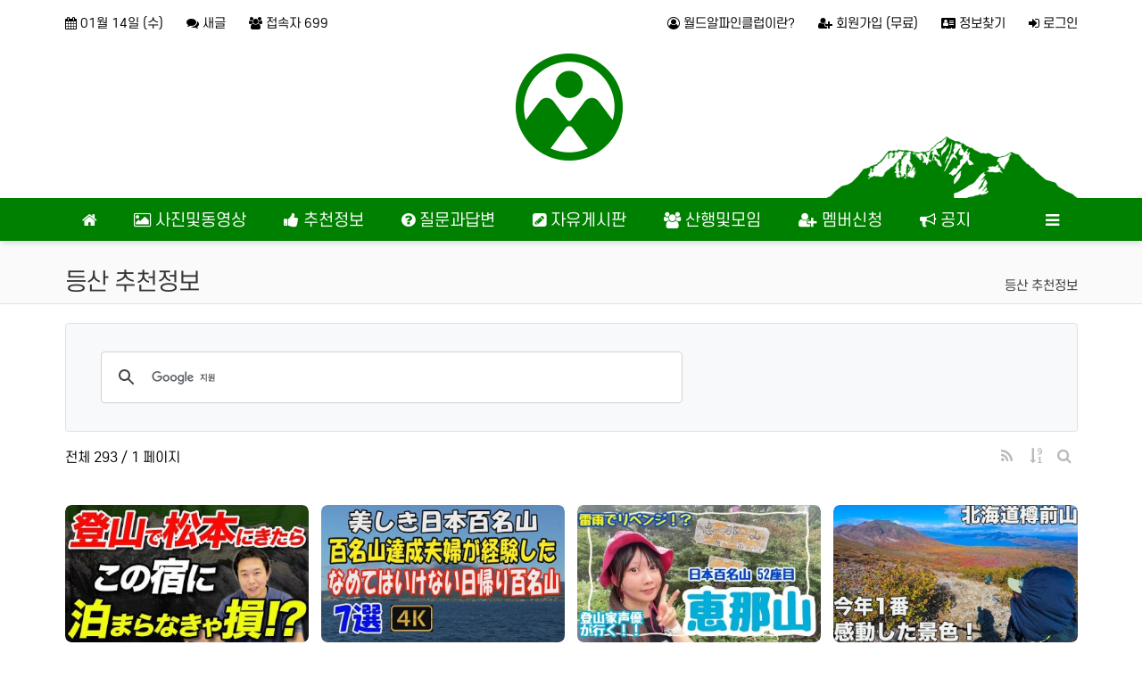

--- FILE ---
content_type: text/html; charset=utf-8
request_url: https://www.worldalpineclub.com/recommended_info?sca=&sfl=wr_name,1&stx=worldalpineclub
body_size: 12115
content:
<!doctype html>
<html lang="ko" class="is-pc">
<head>
<meta charset="utf-8">
<meta http-equiv="imagetoolbar" content="no">
<meta http-equiv="X-UA-Compatible" content="IE=edge">
<title>등산 추천정보 1 페이지 | 월드알파인클럽-World Alpine Club</title>
<meta http-equiv="content-language" content="kr">
<meta name="robots" content="index,follow">
<meta name="title" content="등산 추천정보 1 페이지 | 월드알파인클럽-World Alpine Club">
<meta name="author" content="월드알파인클럽-World Alpine Club">
<meta name="description" content="한국, 일본, 미국,아시아,아프리카,유럽,아메리카,오세아니아등 해외 각국에 살고계신 산을 좋아하시는 모든 분들과 연결되어 등산정보 및 여행정보를 공유하고 있습니다.">
<meta name="keywords" content="월드알파인클럽,world alpine club,후지산 등반,일본등산정보,일본여행정보,세계여행정보">
<!-- 
               ..NMNMMMMMMMMNMMMM..
            .(NMMMMMMMMMMMMMMMMMMMMNa.
         .JMMMMMM                MMMMMMm.
       .dMMMMM"`                   "MMMMMN,
     .dMMMMD`         MMMMMM          TMMMMN,
    .MMMMD         .MMMMMMMMMN,         TMMMMe
   (MMM#!         .MMMMMMMMMMMN.         .HMMMm
  (MMM@           .MMMMMMMMMMMM[           TMMMb
 .MMM@             MMMMMMMMMMMM`            WMMMp
.MMMM`             .MMMMMMMMMM'              MMMM.
(MMM%        ...      MMMMMM      ...        (MMMb
dMMM`      .MMMMNx              .MMMMMe       MMMN
MMM#     .MMMMMMMMN,          .dMMMMMMMN,     MMMM
MMMN    .MMMMMMMMMMM,        .MMMMMMMMMMMe    MMMM
MMMM. .dMMMMMMMMMMMMMm.    .+MMMMMMMMMMMMMN.  MMM#
JMMM[.MMMMMMMMMMMMMMMMN,  .MMMMMMMMMMMMMMMMM,.MMMF
.MMMMMMMMMMMMMMMMMMMMMMMNgMMMMMMMMMMMMMMMMMMMMMMM!
 ?MMMMMMMMMMMMMMMMMMMMMMHHMMMMMMMMMMMMMMMMMMMMMMF
  WMMMMMMMMMMMMMMMMMMMB`   WMMMMMMMMMMMMMMMMMMM@
   TMMMMMMMMMMMMMMMMMt      ?MMMMMMMMMMMMMMMMM@
    ?MMMMMMMMMMMMMM#!        .WMMMMMMMMMMMMMMY
     .WMMMMMMMMMMMD            7MMMMMMMMMMM#'
       (HMMMMMMMM^              .MMMMMMMMH^
         .TMMMMMMNJ            (gMMMMMM9'
            _TMMMMMMMMMMMMMMMMMMMMMM9^
                _7"HMMMMMMMMMMH9"!
				
         월드알파인클럽-World Alpine Club
-->
<meta property="og:locale" content="ko_KR">
<meta property="og:type" content="website">
<meta property="og:rich_attachment" content="true">
<meta property="og:site_name" content="월드알파인클럽-World Alpine Club">
<meta property="og:title" content="등산 추천정보 1 페이지 | 월드알파인클럽-World Alpine Club">
<meta property="og:description" content="한국, 일본, 미국,아시아,아프리카,유럽,아메리카,오세아니아등 해외 각국에 살고계신 산을 좋아하시는 모든 분들과 연결되어 등산정보 및 여행정보를 공유하고 있습니다.">
<meta property="og:keywords" content="월드알파인클럽,world alpine club,후지산 등반,일본등산정보,일본여행정보,세계여행정보">
<meta property="og:image" content="https://www.worldalpineclub.com/theme/BS4-Basic/storage/image/seo-logo.png">
<meta property="og:url" content="https://www.worldalpineclub.com/recommended_info?sfl=wr_name%2C1&amp;stx=worldalpineclub">
<meta name="twitter:card" content="summary_large_image">
<meta name="twitter:site" content="월드알파인클럽-World Alpine Club">
<meta name="twitter:title" content="등산 추천정보 1 페이지 | 월드알파인클럽-World Alpine Club">
<meta name="twitter:description" content="한국, 일본, 미국,아시아,아프리카,유럽,아메리카,오세아니아등 해외 각국에 살고계신 산을 좋아하시는 모든 분들과 연결되어 등산정보 및 여행정보를 공유하고 있습니다.">
<meta name="twitter:keywords" content="월드알파인클럽,world alpine club,후지산 등반,일본등산정보,일본여행정보,세계여행정보">
<meta name="twitter:image" content="https://www.worldalpineclub.com/theme/BS4-Basic/storage/image/seo-logo.png">
<meta name="twitter:creator" content="월드알파인클럽-World Alpine Club">
<meta itemprop="name" content="등산 추천정보 1 페이지 | 월드알파인클럽-World Alpine Club">
<meta itemprop="description" content="한국, 일본, 미국,아시아,아프리카,유럽,아메리카,오세아니아등 해외 각국에 살고계신 산을 좋아하시는 모든 분들과 연결되어 등산정보 및 여행정보를 공유하고 있습니다.">
<meta itemprop="keywords" content="월드알파인클럽,world alpine club,후지산 등반,일본등산정보,일본여행정보,세계여행정보">
<meta itemprop="image" content="https://www.worldalpineclub.com/theme/BS4-Basic/storage/image/seo-logo.png">
<meta name="apple-mobile-web-app-title" content="월드알파인클럽-World Alpine Club">
<link rel="canonical" href="https://www.worldalpineclub.com/recommended_info?sfl=wr_name%2C1&amp;stx=worldalpineclub">
<link rel="stylesheet" href="https://www.worldalpineclub.com/nariya/app/bs4/css/bootstrap.min.css" type="text/css">
<link rel="stylesheet" href="https://www.worldalpineclub.com/nariya/app/owlcarousel/assets/owl.carousel.css?ver=210618">
<link rel="stylesheet" href="https://www.worldalpineclub.com/nariya/css/nariya.css" type="text/css">
<link rel="stylesheet" href="https://www.worldalpineclub.com/theme/BS4-Basic/css/theme.css" type="text/css">
<link rel="stylesheet" href="https://www.worldalpineclub.com/theme/BS4-Basic/css/font/NEXON-Lv2-Gothic-14px.css" type="text/css">
<link rel="stylesheet" href="https://www.worldalpineclub.com/theme/BS4-Basic/css/color/Basic-Green.css" type="text/css">
<link rel="stylesheet" href="https://www.worldalpineclub.com/skin/board/BS4-Feed-Gallery/style.css?ver=210618">
<link rel="stylesheet" href="https://www.worldalpineclub.com/theme/BS4-Basic/widget/basic-circle-banner/widget.css?ver=210618">
<link rel="stylesheet" href="https://www.worldalpineclub.com/theme/BS4-Basic/widget/sidebar/widget.css?ver=210618">
<link rel="stylesheet" href="https://www.worldalpineclub.com/theme/BS4-Basic/skin/social/style.css?ver=210618">
<link rel="stylesheet" href="https://www.worldalpineclub.com/js/font-awesome/css/font-awesome.min.css" type="text/css">
<link rel="shortcut icon" href="https://www.worldalpineclub.com/img/favicon.ico"/>
<link rel="apple-touch-icon" href="https://www.worldalpineclub.com/img/home-icon.png"/>
<style>.nt-container{max-width:1135px}.nt-container-wide{max-width:1135px}.boxed.wrapper,.boxed.wrapper #nt_menu_wrap.me-sticky nav{max-width:1135px}.no-responsive .wrapper{min-width:1135px}</style><style>#nt_menu .me-sw{width:200px}</style><script type="text/psajs" data-pagespeed-orig-index="0">var g5_url="https://www.worldalpineclub.com";var g5_bbs_url="https://www.worldalpineclub.com/bbs";var g5_is_member="";var g5_is_admin="";var g5_is_mobile="";var g5_bo_table="recommended_info";var g5_sca="";var g5_editor="smarteditor2";var g5_plugin_url="https://www.worldalpineclub.com/plugin";var g5_cookie_domain="";</script>
<script src="https://www.worldalpineclub.com/nariya/js/jquery-3.5.1.min.js" type="text/psajs" data-pagespeed-orig-index="1"></script>
<script src="https://www.worldalpineclub.com/nariya/js/common.js?ver=210618" type="text/psajs" data-pagespeed-orig-index="2"></script>
<script src="https://www.worldalpineclub.com/js/wrest.js?ver=210618" type="text/psajs" data-pagespeed-orig-index="3"></script>
<script src="https://www.worldalpineclub.com/js/placeholders.min.js" type="text/psajs" data-pagespeed-orig-index="4"></script>
<script src="https://www.worldalpineclub.com/nariya/app/bs4/js/bootstrap.bundle.min.js" type="text/psajs" data-pagespeed-orig-index="5"></script>
<script src="https://www.worldalpineclub.com/nariya/js/nariya.js?ver=210618" type="text/psajs" data-pagespeed-orig-index="6"></script>
<script src="https://www.worldalpineclub.com/theme/BS4-Basic/js/theme.js" type="text/psajs" data-pagespeed-orig-index="7"></script>
<script async src="https://cse.google.com/cse.js?cx=66288bc240b3c7470" type="text/psajs" data-pagespeed-orig-index="8"></script><script src="https://www.worldalpineclub.com/nariya/app/owlcarousel/owl.carousel.min.js?ver=210618" type="text/psajs" data-pagespeed-orig-index="9"></script>
</head>
<body class="responsive is-round"><noscript><meta HTTP-EQUIV="refresh" content="0;url='https://www.worldalpineclub.com/recommended_info?sca=&amp;sfl=wr_name,1&amp;stx=worldalpineclub&amp;PageSpeed=noscript'" /><style><!--table,div,span,font,p{display:none} --></style><div style="display:block">Please click <a href="https://www.worldalpineclub.com/recommended_info?sca=&amp;sfl=wr_name,1&amp;stx=worldalpineclub&amp;PageSpeed=noscript">here</a> if you are not redirected within a few seconds.</div></noscript>
<div class="wrapper wided">
<div id="nt_header">
<!-- 상단 고정 체크 시작 { -->
<div id="nt_sticky">
<!-- LNB 시작 { -->
<aside id="nt_lnb" class="d-none d-md-block f-sm font-weight-normal">
<h3 class="sr-only">상단 네비</h3>
<div class="nt-container clearfix pt-3 px-3 px-sm-4 px-xl-0">
<!-- LNB Left -->
<ul class="float-left">
<li><a><i class="fa fa-calendar" aria-hidden="true"></i> 01월 14일 (수)</a></li>
<li><a href="https://www.worldalpineclub.com/bbs/new.php"><i class="fa fa-comments" aria-hidden="true"></i> 새글</a></li>
<li>
<a href="https://www.worldalpineclub.com/bbs/current_connect.php"><i class="fa fa-users" aria-hidden="true"></i> 접속자 699</a>
</li>
</ul>
<!-- LNB Right -->
<ul class="float-right">
<li><a href="https://www.worldalpineclub.com/wac_member/423"><i class="fa fa-user-circle-o" aria-hidden="true"></i> 월드알파인클럽이란?</a></li>
<li><a href="https://www.worldalpineclub.com/bbs/register.php"><i class="fa fa-user-plus" aria-hidden="true"></i> 회원가입 (무료)</a></li>
<li><a href="https://www.worldalpineclub.com/bbs/password_lost.php" class="win_password_lost"><i class="fa fa-address-card" aria-hidden="true"></i> 정보찾기</a></li>
<li><a href="https://www.worldalpineclub.com/bbs/login.php?url=https://www.worldalpineclub.com/recommended_info?sca=&sfl=wr_name,1&stx=worldalpineclub" onclick="sidebar('login'); return false;"><i class="fa fa-sign-in" aria-hidden="true"></i> 로그인</a></li>
</ul>
</div>
</aside>
<!-- } LNB 끝 -->
<!-- PC 헤더 시작 { -->
<header id="header_pc" class="d-none d-md-block">
<div class="nt-container py-4 px-3 px-sm-4 px-xl-0">
<div class="d-flex">
<div class="align-self-center ml-auto">
<div class="header-logo mb-4">
<a href="https://www.worldalpineclub.com">
<img id="logo_img" src="https://www.worldalpineclub.com/theme/BS4-Basic/storage/image/logo-worldalpineclub.png" alt="월드알파인클럽-World Alpine Club">
</a>
</div>
</div>
<div class="align-self-center ml-auto">
<!-- 배너 등 우측 영역 컨텐츠 -->
&nbsp;
</div>
</div>
</div>
</header>
<!-- } PC 헤더 끝 -->
<!-- 상단고정 시작 { -->
<div id="nt_sticky_wrap">
<!-- 모바일 헤더 { -->
<header id="header_mo" class="d-block d-md-none">
<div class="bg-primary px-3 px-sm-4">
<h3 class="clearfix text-center f-mo font-weight-bold en">
<a href="javascript:;" onclick="sidebar('menu');" class="float-left">
<i class="fa fa-bars text-white" aria-hidden="true"></i>
<span class="sr-only">메뉴</span>
</a>
<div class="float-right">
<a data-toggle="collapse" href="#search_mo" aria-expanded="false" aria-controls="search_mo">
<i class="fa fa-search text-white" aria-hidden="true"></i>
<span class="sr-only">검색</span>
</a>
</div>
<!-- Mobile Logo -->
<a href="https://www.worldalpineclub.com" class="text-white h2 font-weight-bold">
월드알파인클럽	</a>
</h3>
</div>
<div id="search_mo" class="collapse">
<div class="mb-0 p-3 px-sm-4 d-block d-lg-none border-bottom">
<div class="gcse-search"></div>
</div>
</div>
</header>
<!-- } 모바일 헤더 끝 -->
<!-- 상단 메뉴 시작 { -->
<!-- PC 상단 메뉴 -->
<nav id="nt_menu" class="nt-menu bg-primary d-none d-md-block font-weight-normal">
<h3 class="sr-only">메인 메뉴</h3>
<div class="nt-container">
<div class="d-flex justify-content-start">
<div class="order-2 me-list">
<ul class="clearfix m-0 me-ul nav-slide">
<li class="float-left p-0 me-li">
<a class="d-block bg-primary" href="https://www.worldalpineclub.com/worldmountainpicture" target="_self">
<span class="me-a text-nowrap f-md en px-4">
<i class="fa fa-picture-o" aria-hidden="true"></i>
사진및동영상	</span>
</a>
<div class="clearfix sub-slide sub-1div">
<ul class="sub-1dul me-sw float-left">
<li class="sub-1dli">
<a href="https://www.worldalpineclub.com/worldmountainpicture" class="me-sh sub-1da" target="_self">
<i class="fa fa-picture-o fa-fw" aria-hidden="true"></i>
등산 사진및동영상	</a>
</li>
<li class="sub-1dli">
<a href="https://www.worldalpineclub.com/worldtravelpictures" class="me-sh sub-1da" target="_self">
<i class="fa fa-picture-o fa-fw" aria-hidden="true"></i>
여행 사진및동영상	</a>
</li>
</ul>
<div class="clearfix" style="width:200px;"></div>
</div>
</li>
<li class="float-left p-0 me-li">
<a class="d-block bg-primary" href="https://www.worldalpineclub.com/recommended_info" target="_self">
<span class="me-a text-nowrap f-md en px-4">
<i class="fa fa-thumbs-up" aria-hidden="true"></i>
추천정보	</span>
</a>
<div class="clearfix sub-slide sub-1div">
<ul class="sub-1dul me-sw float-left">
<li class="sub-1dli">
<a href="https://www.worldalpineclub.com/recommended_info" class="me-sh sub-1da" target="_self">
<i class="fa fa-thumbs-up fa-fw" aria-hidden="true"></i>
등산 추천정보	</a>
</li>
<li class="sub-1dli">
<a href="https://www.worldalpineclub.com/recommended_travel" class="me-sh sub-1da" target="_self">
<i class="fa fa-thumbs-up fa-fw" aria-hidden="true"></i>
여행 추천정보	</a>
</li>
</ul>
<div class="clearfix" style="width:200px;"></div>
</div>
</li>
<li class="float-left p-0 me-li">
<a class="d-block bg-primary" href="https://www.worldalpineclub.com/worldclimb_qna" target="_self">
<span class="me-a text-nowrap f-md en px-4">
<i class="fa fa-question-circle" aria-hidden="true"></i>
질문과답변	</span>
</a>
<div class="clearfix sub-slide sub-1div">
<ul class="sub-1dul me-sw float-left">
<li class="sub-1dli">
<a href="https://www.worldalpineclub.com/worldclimb_qna" class="me-sh sub-1da" target="_self">
<i class="fa fa-question-circle fa-fw" aria-hidden="true"></i>
등산 질문과답변	</a>
</li>
<li class="sub-1dli">
<a href="https://www.worldalpineclub.com/worldtravel_qna" class="me-sh sub-1da" target="_self">
<i class="fa fa-question-circle fa-fw" aria-hidden="true"></i>
여행 질문과답변	</a>
</li>
</ul>
<div class="clearfix" style="width:200px;"></div>
</div>
</li>
<li class="float-left p-0 me-li">
<a class="d-block bg-primary" href="https://www.worldalpineclub.com/worldclimb_freeboard" target="_self">
<span class="me-a text-nowrap f-md en px-4">
<i class="fa fa-pencil-square" aria-hidden="true"></i>
자유게시판	</span>
</a>
<div class="clearfix sub-slide sub-1div">
<ul class="sub-1dul me-sw float-left">
<li class="sub-1dli">
<a href="https://www.worldalpineclub.com/worldclimb_freeboard" class="me-sh sub-1da" target="_self">
<i class="fa fa-pencil-square fa-fw" aria-hidden="true"></i>
등산 자유게시판	</a>
</li>
<li class="sub-1dli">
<a href="https://www.worldalpineclub.com/worldtravelfreeboard" class="me-sh sub-1da" target="_self">
<i class="fa fa-pencil-square fa-fw" aria-hidden="true"></i>
여행 자유게시판	</a>
</li>
</ul>
<div class="clearfix" style="width:200px;"></div>
</div>
</li>
<li class="float-left p-0 me-li">
<a class="d-block bg-primary" href="https://www.worldalpineclub.com/activity" target="_self">
<span class="me-a text-nowrap f-md en px-4">
<i class="fa fa-users" aria-hidden="true"></i>
산행및모임	</span>
</a>
</li>
<li class="float-left p-0 me-li">
<a class="d-block bg-primary" href="https://www.worldalpineclub.com/wac_member" target="_self">
<span class="me-a text-nowrap f-md en px-4">
<i class="fa fa-user-plus" aria-hidden="true"></i>
멤버신청	</span>
</a>
</li>
<li class="float-left p-0 me-li">
<a class="d-block bg-primary" href="https://www.worldalpineclub.com/notice" target="_self">
<span class="me-a text-nowrap f-md en px-4">
<i class="fa fa-bullhorn" aria-hidden="true"></i>
공지	</span>
</a>
</li>
</ul>
</div>
<div class="me-icon order-1 me-li">
<a href="https://www.worldalpineclub.com" class="me-a f-md" title="메인으로">
<i class="fa fa-home" aria-hidden="true"></i>
</a>
</div>
<div class="me-icon order-3 me-li ml-auto">
<a href="javascript:;" onclick="sidebar('menu'); return false;" class="me-a f-md" title="사이드바">
<i class="fa fa-bars" aria-hidden="true"></i>
</a>
</div>
</div>
</div>
<script type="text/psajs" data-pagespeed-orig-index="10">$(document).ready(function(){$('#nt_menu .nav-slide').nariya_menu();});</script>
</nav>
<!-- } 상단 메뉴 끝 -->
</div>
<!-- } 상단 고정 끝 끝 -->
</div>
<!-- } 상단 고정 체크 끝 -->
<div id="nt_title" class="font-weight-normal">
<div class="nt-container px-3 px-sm-4 px-xl-0">
<div class="d-flex align-items-end h-100 pb-2">
<div class="page-title en text-nowrap">
등산 추천정보	</div>
<div class="ml-auto d-none d-sm-block">
<nav aria-label="breadcrumb" class="f-sm">
<ol class="breadcrumb bg-transparent p-0 m-0">
<li class="breadcrumb-item active mb-0" aria-current="page">
<a href="#">등산 추천정보</a>
</li>
</ol>
</nav>
</div>
</div>
</div>
</div>
</div><!-- #nt_header -->
<div id="nt_body" class="nt-body">
<div class="nt-container my-3 my-sm-4 px-0 px-sm-4 px-xl-0">
<!-- 게시판 목록 시작 { -->
<div id="bo_list_wrap" class="mb-4">
<!-- 위젯 시작 { -->
<!-- } 위젯 끝-->
<!-- 검색창 시작 { -->
<div id="bo_search" class="collapse show">
<div class="alert bg-light border p-2 p-sm-3 mb-3 mx-3 mx-sm-0">
<div class="gcse-search"></div>
</div>
</div>
<!-- } 검색창 끝 -->
<form name="fboardlist" id="fboardlist" action="./board_list_update.php" onsubmit="return fboardlist_submit(this);" method="post">
<input type="hidden" name="bo_table" value="recommended_info">
<input type="hidden" name="sfl" value="wr_name,1">
<input type="hidden" name="stx" value="worldalpineclub">
<input type="hidden" name="spt" value="-996">
<input type="hidden" name="sca" value="">
<input type="hidden" name="sst" value="wr_num, wr_reply">
<input type="hidden" name="sod" value="">
<input type="hidden" name="page" value="1">
<input type="hidden" name="sw" value="">
<!-- 게시판 페이지 정보 및 버튼 시작 { -->
<div id="bo_btn_top" class="clearfix f-de font-weight-normal mb-2">
<div class="d-sm-flex align-items-center">
<div id="bo_list_total" class="flex-sm-grow-1">
<div class="px-3 px-sm-0">
전체	<b>293</b> / 1 페이지
</div>
<div class="d-block d-sm-none border-top my-2"></div>
</div>
<div class="px-3 px-sm-0 text-right">
<a href="https://www.worldalpineclub.com/bbs/rss.php?bo_table=recommended_info" class="btn btn_b01 nofocus p-1" title="RSS">
<i class="fa fa-rss fa-fw fa-md" aria-hidden="true"></i>
<span class="sr-only">RSS</span>
</a>
<div class="btn-group" role="group">
<button type="button" class="btn btn_b01 nofocus dropdown-toggle dropdown-toggle-empty dropdown-toggle-split p-1" data-toggle="dropdown" data-display="static" aria-haspopup="true" aria-expanded="false" title="게시물 정렬">
<i class="fa fa-sort-numeric-desc fa-fw fa-md" aria-hidden="true"></i>
<span class="sr-only">게시물 정렬</span>
</button>
<div class="dropdown-menu dropdown-menu-right p-0 border-0 bg-transparent text-right">
<div class="btn-group-vertical bg-white border rounded py-1">
<a href="/bbs/board.php?bo_table=recommended_info&amp;sop=and&amp;sst=wr_datetime&amp;sod=desc&amp;sfl=wr_name,1&amp;stx=worldalpineclub&amp;sca=&amp;page=1" class="btn px-3 py-1 text-left" role="button">	날짜순
</a>
<a href="/bbs/board.php?bo_table=recommended_info&amp;sop=and&amp;sst=wr_hit&amp;sod=desc&amp;sfl=wr_name,1&amp;stx=worldalpineclub&amp;sca=&amp;page=1" class="btn px-3 py-1 text-left" role="button">	조회순
</a>
<a href="/bbs/board.php?bo_table=recommended_info&amp;sop=and&amp;sst=wr_good&amp;sod=desc&amp;sfl=wr_name,1&amp;stx=worldalpineclub&amp;sca=&amp;page=1" class="btn px-3 py-1 text-left" role="button">	추천순
</a>
</div>
</div>
</div>
<button type="button" class="btn btn_b01 nofocus p-1" title="게시판 검색" data-toggle="collapse" data-target="#bo_search" aria-expanded="false" aria-controls="bo_search">
<i class="fa fa-search fa-fw fa-md" aria-hidden="true"></i>
<span class="sr-only">게시판 검색</span>
</button>
</div>
</div>
</div>
<!-- } 게시판 페이지 정보 및 버튼 끝 -->
<!-- 게시물 목록 시작 { -->
<section id="bo_list" class="mb-4">
<!-- 목록 헤드 -->
<div class="w-100 mb-0 bg-white" style="height:4px;"></div>
<ul class="na-table d-md-table w-100 mb-3">
</ul>
<div id="bo_gallery" class="px-3 px-sm-0 mb-4">
<ul class="row row-cols-2 row-cols-md-4 mx-n2">
<li class="col py-3 px-2 pb-4">
<div class="img-wrap bg-light mb-2 na-round" style="padding-bottom:56.25%;">
<div class="img-item">
<a href="https://www.worldalpineclub.com/recommended_info/%E7%A7%BB%E4%BD%8F%E8%80%85%E3%81%8C%E3%81%8A%E3%81%99%E3%81%99%E3%82%81%E5%8C%97%E3%82%A2%E3%83%AB%E3%83%97%E3%82%B9%E7%99%BB%E5%B1%B1%E3%81%AE%E3%81%A4%E3%81%84%E3%81%A7%E3%81%AB%E8%A1%8C%E3%81%8D%E3%81%9F%E3%81%84%E6%9D%BE%E6%9C%AC%E3%81%A7%E7%99%BB%E5%B1%B1%E8%80%85%E3%81%AB%E3%81%8A%E3%81%99%E3%81%99%E3%82%81%E3%81%AE%E5%AE%BF%EF%BC%93%E9%81%B8/?sfl=wr_name%2C1&amp;stx=worldalpineclub">
<img src="https://www.worldalpineclub.com/data/nariya/video/youtube/thumb-VnwpfNEEuV0_400x225.jpg" alt="【移住者がおすすめ！】北アルプス登山のついでに行きたい！松本で登山者におすすめの宿３選！" class="img-render na-round">
</a>
</div>
</div>
<div class="na-title">
<div class="na-item">
<a href="https://www.worldalpineclub.com/recommended_info/%E7%A7%BB%E4%BD%8F%E8%80%85%E3%81%8C%E3%81%8A%E3%81%99%E3%81%99%E3%82%81%E5%8C%97%E3%82%A2%E3%83%AB%E3%83%97%E3%82%B9%E7%99%BB%E5%B1%B1%E3%81%AE%E3%81%A4%E3%81%84%E3%81%A7%E3%81%AB%E8%A1%8C%E3%81%8D%E3%81%9F%E3%81%84%E6%9D%BE%E6%9C%AC%E3%81%A7%E7%99%BB%E5%B1%B1%E8%80%85%E3%81%AB%E3%81%8A%E3%81%99%E3%81%99%E3%82%81%E3%81%AE%E5%AE%BF%EF%BC%93%E9%81%B8/?sfl=wr_name%2C1&amp;stx=worldalpineclub" class="na-subject">
【移住者がおすすめ！】北アルプス登山のついでに行きたい！松本で登山者におすすめの宿３選！	</a>
</div>
</div>
<div class="clearfix font-weight-normal f-sm">
<div class="float-left ml-2">
<span class="sr-only">등록자</span>
<span class="sv_wrap">
<a href="https://www.worldalpineclub.com/recommended_info?sca=&amp;sfl=wr_name,1&amp;stx=worldalpineclub" title="worldalpineclub 이름으로 검색" class="sv_guest" rel="nofollow" onclick="return false;">worldalpineclub</a>
<span class="sv">
<a href="https://www.worldalpineclub.com/recommended_info?sca=&amp;sfl=wr_name,1&amp;stx=worldalpineclub">이름으로 검색</a>
</span>
<noscript class="sv_nojs"><span class="sv">
<a href="https://www.worldalpineclub.com/recommended_info?sca=&amp;sfl=wr_name,1&amp;stx=worldalpineclub">이름으로 검색</a>
</span>
</noscript></span>	</div>
<div class="float-right text-muted">
<i class="fa fa-clock-o" aria-hidden="true"></i>
<span class="sr-only">등록일</span>
01.03	</div>
</div>
</li>
<li class="col py-3 px-2 pb-4">
<div class="img-wrap bg-light mb-2 na-round" style="padding-bottom:56.25%;">
<div class="img-item">
<a href="https://www.worldalpineclub.com/recommended_info/%E6%97%A5%E6%9C%AC%E7%99%BE%E5%90%8D%E5%B1%B1-%E3%81%AA%E3%82%81%E3%81%A6%E3%81%AF%E3%81%84%E3%81%91%E3%81%AA%E3%81%84%E6%97%A5%E5%B8%B0%E3%82%8A%E7%99%BE%E5%90%8D%E5%B1%B1-7%E9%81%B8%E7%A7%81%E3%81%9F%E3%81%A1%E3%81%8C%E7%99%BB%E3%81%A3%E3%81%9F%E3%81%99%E3%81%B9%E3%81%A6%E3%81%AE%E7%99%BE%E5%90%8D%E5%B1%B1%E3%81%AE%E4%B8%AD%E3%81%8B%E3%82%89%E5%8E%B3%E9%81%B8%E3%81%97%E5%8B%95%E7%94%BB%E3%81%AB%E3%81%84%E3%81%9F%E3%81%97%E3%81%BE%E3%81%97%E3%81%9F/?sfl=wr_name%2C1&amp;stx=worldalpineclub">
<img src="https://www.worldalpineclub.com/data/nariya/video/youtube/thumb-n816R5Igz1c_400x225.jpg" alt="日本百名山 なめてはいけない日帰り百名山 7選✨。私たちが登ったすべての百名山の中から、厳選し動画にいたしました。" class="img-render na-round">
</a>
</div>
</div>
<div class="na-title">
<div class="na-item">
<a href="https://www.worldalpineclub.com/recommended_info/%E6%97%A5%E6%9C%AC%E7%99%BE%E5%90%8D%E5%B1%B1-%E3%81%AA%E3%82%81%E3%81%A6%E3%81%AF%E3%81%84%E3%81%91%E3%81%AA%E3%81%84%E6%97%A5%E5%B8%B0%E3%82%8A%E7%99%BE%E5%90%8D%E5%B1%B1-7%E9%81%B8%E7%A7%81%E3%81%9F%E3%81%A1%E3%81%8C%E7%99%BB%E3%81%A3%E3%81%9F%E3%81%99%E3%81%B9%E3%81%A6%E3%81%AE%E7%99%BE%E5%90%8D%E5%B1%B1%E3%81%AE%E4%B8%AD%E3%81%8B%E3%82%89%E5%8E%B3%E9%81%B8%E3%81%97%E5%8B%95%E7%94%BB%E3%81%AB%E3%81%84%E3%81%9F%E3%81%97%E3%81%BE%E3%81%97%E3%81%9F/?sfl=wr_name%2C1&amp;stx=worldalpineclub" class="na-subject">
日本百名山 なめてはいけない日帰り百名山 7選✨。私たちが登ったすべての百名山の中から、厳選し動画にいたしました。	</a>
</div>
</div>
<div class="clearfix font-weight-normal f-sm">
<div class="float-left ml-2">
<span class="sr-only">등록자</span>
<span class="sv_wrap">
<a href="https://www.worldalpineclub.com/recommended_info?sca=&amp;sfl=wr_name,1&amp;stx=worldalpineclub" title="worldalpineclub 이름으로 검색" class="sv_guest" rel="nofollow" onclick="return false;">worldalpineclub</a>
<span class="sv">
<a href="https://www.worldalpineclub.com/recommended_info?sca=&amp;sfl=wr_name,1&amp;stx=worldalpineclub">이름으로 검색</a>
</span>
<noscript class="sv_nojs"><span class="sv">
<a href="https://www.worldalpineclub.com/recommended_info?sca=&amp;sfl=wr_name,1&amp;stx=worldalpineclub">이름으로 검색</a>
</span>
</noscript></span>	</div>
<div class="float-right text-muted">
<i class="fa fa-clock-o" aria-hidden="true"></i>
<span class="sr-only">등록일</span>
12.27	</div>
</div>
</li>
<li class="col py-3 px-2 pb-4">
<div class="img-wrap bg-light mb-2 na-round" style="padding-bottom:56.25%;">
<div class="img-item">
<a href="https://www.worldalpineclub.com/recommended_info/%E7%99%BB%E5%B1%B1%E5%AE%B6%E5%A3%B0%E5%84%AA%E3%81%8C%E8%A1%8C%E3%81%8F%E6%97%A5%E6%9C%AC%E7%99%BE%E5%90%8D%E5%B1%B1-52%E5%BA%A7%E7%9B%AE%E6%81%B5%E9%82%A3%E5%B1%B1/?sfl=wr_name%2C1&amp;stx=worldalpineclub">
<img src="https://www.worldalpineclub.com/data/nariya/video/youtube/thumb-uSyV6xATqVI_400x225.jpg" alt="登山家声優が行く！日本百名山 52座目～恵那山～" class="img-render na-round">
</a>
</div>
</div>
<div class="na-title">
<div class="na-item">
<a href="https://www.worldalpineclub.com/recommended_info/%E7%99%BB%E5%B1%B1%E5%AE%B6%E5%A3%B0%E5%84%AA%E3%81%8C%E8%A1%8C%E3%81%8F%E6%97%A5%E6%9C%AC%E7%99%BE%E5%90%8D%E5%B1%B1-52%E5%BA%A7%E7%9B%AE%E6%81%B5%E9%82%A3%E5%B1%B1/?sfl=wr_name%2C1&amp;stx=worldalpineclub" class="na-subject">
登山家声優が行く！日本百名山 52座目～恵那山～	</a>
</div>
</div>
<div class="clearfix font-weight-normal f-sm">
<div class="float-left ml-2">
<span class="sr-only">등록자</span>
<span class="sv_wrap">
<a href="https://www.worldalpineclub.com/recommended_info?sca=&amp;sfl=wr_name,1&amp;stx=worldalpineclub" title="worldalpineclub 이름으로 검색" class="sv_guest" rel="nofollow" onclick="return false;">worldalpineclub</a>
<span class="sv">
<a href="https://www.worldalpineclub.com/recommended_info?sca=&amp;sfl=wr_name,1&amp;stx=worldalpineclub">이름으로 검색</a>
</span>
<noscript class="sv_nojs"><span class="sv">
<a href="https://www.worldalpineclub.com/recommended_info?sca=&amp;sfl=wr_name,1&amp;stx=worldalpineclub">이름으로 검색</a>
</span>
</noscript></span>	</div>
<div class="float-right text-muted">
<i class="fa fa-clock-o" aria-hidden="true"></i>
<span class="sr-only">등록일</span>
11.01	</div>
</div>
</li>
<li class="col py-3 px-2 pb-4">
<div class="img-wrap bg-light mb-2 na-round" style="padding-bottom:56.25%;">
<div class="img-item">
<a href="https://www.worldalpineclub.com/recommended_info/%E5%8C%97%E6%B5%B7%E9%81%93%E7%99%BB%E5%B1%B1%E6%A8%BD%E5%89%8D%E5%B1%B1%E3%81%AE%E7%B4%85%E8%91%89%E3%81%A8%E6%94%AF%E7%AC%8F%E6%B9%96%E4%BB%8A%E5%AD%A3%E3%81%84%E3%81%A1%E3%81%B0%E3%82%93%E6%84%9F%E5%8B%95%E3%81%97%E3%81%9F%E6%99%AF%E8%89%B2%E3%81%8C%E3%81%93%E3%81%93%E3%81%AB%E3%81%82%E3%81%A3%E3%81%9F/?sfl=wr_name%2C1&amp;stx=worldalpineclub">
<img src="https://www.worldalpineclub.com/data/nariya/video/youtube/thumb-YUQGSCoH6zw_400x225.jpg" alt="【北海道登山】樽前山の紅葉と支笏湖！今季いちばん感動した景色がここにあった" class="img-render na-round">
</a>
</div>
</div>
<div class="na-title">
<div class="na-item">
<a href="https://www.worldalpineclub.com/recommended_info/%E5%8C%97%E6%B5%B7%E9%81%93%E7%99%BB%E5%B1%B1%E6%A8%BD%E5%89%8D%E5%B1%B1%E3%81%AE%E7%B4%85%E8%91%89%E3%81%A8%E6%94%AF%E7%AC%8F%E6%B9%96%E4%BB%8A%E5%AD%A3%E3%81%84%E3%81%A1%E3%81%B0%E3%82%93%E6%84%9F%E5%8B%95%E3%81%97%E3%81%9F%E6%99%AF%E8%89%B2%E3%81%8C%E3%81%93%E3%81%93%E3%81%AB%E3%81%82%E3%81%A3%E3%81%9F/?sfl=wr_name%2C1&amp;stx=worldalpineclub" class="na-subject">
【北海道登山】樽前山の紅葉と支笏湖！今季いちばん感動した景色がここにあった	</a>
</div>
</div>
<div class="clearfix font-weight-normal f-sm">
<div class="float-left ml-2">
<span class="sr-only">등록자</span>
<span class="sv_wrap">
<a href="https://www.worldalpineclub.com/recommended_info?sca=&amp;sfl=wr_name,1&amp;stx=worldalpineclub" title="worldalpineclub 이름으로 검색" class="sv_guest" rel="nofollow" onclick="return false;">worldalpineclub</a>
<span class="sv">
<a href="https://www.worldalpineclub.com/recommended_info?sca=&amp;sfl=wr_name,1&amp;stx=worldalpineclub">이름으로 검색</a>
</span>
<noscript class="sv_nojs"><span class="sv">
<a href="https://www.worldalpineclub.com/recommended_info?sca=&amp;sfl=wr_name,1&amp;stx=worldalpineclub">이름으로 검색</a>
</span>
</noscript></span>	</div>
<div class="float-right text-muted">
<i class="fa fa-clock-o" aria-hidden="true"></i>
<span class="sr-only">등록일</span>
10.31	</div>
</div>
</li>
<li class="col py-3 px-2 pb-4">
<div class="img-wrap bg-light mb-2 na-round" style="padding-bottom:56.25%;">
<div class="img-item">
<a href="https://www.worldalpineclub.com/recommended_info/%E5%88%9D%E3%82%81%E3%81%A6%E3%81%AE%E5%8C%97%E6%B5%B7%E9%81%93%E7%99%BB%E5%B1%B1%E3%82%A2%E3%83%9D%E3%82%A4%E5%B2%B3%E3%81%A7%E6%84%9F%E3%81%98%E3%81%9F%E6%B5%B7%E3%81%A8%E5%B1%B1%E3%81%AE%E7%B5%B6%E6%99%AF%E3%81%9D%E3%81%97%E3%81%A6%E7%86%8A%E3%81%AE%E6%81%90%E6%80%96/?sfl=wr_name%2C1&amp;stx=worldalpineclub">
<img src="https://www.worldalpineclub.com/data/nariya/video/youtube/thumb-Vr52kVmLoOI_400x225.jpg" alt="初めての北海道登山！アポイ岳で感じた海と山の絶景、そして熊の恐怖" class="img-render na-round">
</a>
</div>
</div>
<div class="na-title">
<div class="na-item">
<a href="https://www.worldalpineclub.com/recommended_info/%E5%88%9D%E3%82%81%E3%81%A6%E3%81%AE%E5%8C%97%E6%B5%B7%E9%81%93%E7%99%BB%E5%B1%B1%E3%82%A2%E3%83%9D%E3%82%A4%E5%B2%B3%E3%81%A7%E6%84%9F%E3%81%98%E3%81%9F%E6%B5%B7%E3%81%A8%E5%B1%B1%E3%81%AE%E7%B5%B6%E6%99%AF%E3%81%9D%E3%81%97%E3%81%A6%E7%86%8A%E3%81%AE%E6%81%90%E6%80%96/?sfl=wr_name%2C1&amp;stx=worldalpineclub" class="na-subject">
初めての北海道登山！アポイ岳で感じた海と山の絶景、そして熊の恐怖	</a>
</div>
</div>
<div class="clearfix font-weight-normal f-sm">
<div class="float-left ml-2">
<span class="sr-only">등록자</span>
<span class="sv_wrap">
<a href="https://www.worldalpineclub.com/recommended_info?sca=&amp;sfl=wr_name,1&amp;stx=worldalpineclub" title="worldalpineclub 이름으로 검색" class="sv_guest" rel="nofollow" onclick="return false;">worldalpineclub</a>
<span class="sv">
<a href="https://www.worldalpineclub.com/recommended_info?sca=&amp;sfl=wr_name,1&amp;stx=worldalpineclub">이름으로 검색</a>
</span>
<noscript class="sv_nojs"><span class="sv">
<a href="https://www.worldalpineclub.com/recommended_info?sca=&amp;sfl=wr_name,1&amp;stx=worldalpineclub">이름으로 검색</a>
</span>
</noscript></span>	</div>
<div class="float-right text-muted">
<i class="fa fa-clock-o" aria-hidden="true"></i>
<span class="sr-only">등록일</span>
10.26	</div>
</div>
</li>
<li class="col py-3 px-2 pb-4">
<div class="img-wrap bg-light mb-2 na-round" style="padding-bottom:56.25%;">
<div class="img-item">
<a href="https://www.worldalpineclub.com/recommended_info/%E6%97%A5%E6%9C%AC%E7%99%BE%E5%90%8D%E5%B1%B1%E8%AB%96%E4%BA%89%E5%AE%8C%E7%99%BB%E8%80%85%E3%81%8C%E5%BE%B9%E5%BA%95%E8%A7%A3%E8%AA%AC%E7%99%BE%E5%90%8D%E5%B1%B1%E3%81%A8%E3%81%AF%E4%BD%95%E3%81%8B%E3%82%84%E3%82%8B%E6%84%8F%E5%91%B3%E3%82%A2%E3%83%B3%E3%83%81%E5%87%84%E3%81%BF%E7%99%BB%E3%81%A3%E3%81%9F%E4%BA%BA%E3%81%97%E3%81%8B%E3%82%8F%E3%81%8B%E3%82%89%E3%81%AA%E3%81%84%E3%81%93%E3%81%A82025%E5%B9%B4%E7%89%88/?sfl=wr_name%2C1&amp;stx=worldalpineclub">
<img src="https://www.worldalpineclub.com/data/nariya/video/youtube/thumb-PRVlCB03720_400x225.jpg" alt="【日本百名山論争】完登者が徹底解説‼︎百名山とは何か、やる意味、アンチ、凄み、登った人しかわからないこと⁉︎2025年版" class="img-render na-round">
</a>
</div>
</div>
<div class="na-title">
<div class="na-item">
<a href="https://www.worldalpineclub.com/recommended_info/%E6%97%A5%E6%9C%AC%E7%99%BE%E5%90%8D%E5%B1%B1%E8%AB%96%E4%BA%89%E5%AE%8C%E7%99%BB%E8%80%85%E3%81%8C%E5%BE%B9%E5%BA%95%E8%A7%A3%E8%AA%AC%E7%99%BE%E5%90%8D%E5%B1%B1%E3%81%A8%E3%81%AF%E4%BD%95%E3%81%8B%E3%82%84%E3%82%8B%E6%84%8F%E5%91%B3%E3%82%A2%E3%83%B3%E3%83%81%E5%87%84%E3%81%BF%E7%99%BB%E3%81%A3%E3%81%9F%E4%BA%BA%E3%81%97%E3%81%8B%E3%82%8F%E3%81%8B%E3%82%89%E3%81%AA%E3%81%84%E3%81%93%E3%81%A82025%E5%B9%B4%E7%89%88/?sfl=wr_name%2C1&amp;stx=worldalpineclub" class="na-subject">
【日本百名山論争】完登者が徹底解説‼︎百名山とは何か、やる意味、アンチ、凄み、登った人しかわからないこと⁉︎2025年版	</a>
</div>
</div>
<div class="clearfix font-weight-normal f-sm">
<div class="float-left ml-2">
<span class="sr-only">등록자</span>
<span class="sv_wrap">
<a href="https://www.worldalpineclub.com/recommended_info?sca=&amp;sfl=wr_name,1&amp;stx=worldalpineclub" title="worldalpineclub 이름으로 검색" class="sv_guest" rel="nofollow" onclick="return false;">worldalpineclub</a>
<span class="sv">
<a href="https://www.worldalpineclub.com/recommended_info?sca=&amp;sfl=wr_name,1&amp;stx=worldalpineclub">이름으로 검색</a>
</span>
<noscript class="sv_nojs"><span class="sv">
<a href="https://www.worldalpineclub.com/recommended_info?sca=&amp;sfl=wr_name,1&amp;stx=worldalpineclub">이름으로 검색</a>
</span>
</noscript></span>	</div>
<div class="float-right text-muted">
<i class="fa fa-clock-o" aria-hidden="true"></i>
<span class="sr-only">등록일</span>
10.18	</div>
</div>
</li>
<li class="col py-3 px-2 pb-4">
<div class="img-wrap bg-light mb-2 na-round" style="padding-bottom:56.25%;">
<div class="img-item">
<a href="https://www.worldalpineclub.com/recommended_info/%EC%84%B8%EA%B3%84%EB%AA%85%EC%82%B0top-5%EB%8A%94/?sfl=wr_name%2C1&amp;stx=worldalpineclub">
<img src="https://www.worldalpineclub.com/data/nariya/video/youtube/thumb-7cHShZ-QET4_400x225.jpg" alt="세계명산TOP 5는?" class="img-render na-round">
</a>
</div>
</div>
<div class="na-title">
<div class="na-item">
<a href="https://www.worldalpineclub.com/recommended_info/%EC%84%B8%EA%B3%84%EB%AA%85%EC%82%B0top-5%EB%8A%94/?sfl=wr_name%2C1&amp;stx=worldalpineclub" class="na-subject">
세계명산TOP 5는?	</a>
</div>
</div>
<div class="clearfix font-weight-normal f-sm">
<div class="float-left ml-2">
<span class="sr-only">등록자</span>
<span class="sv_wrap">
<a href="https://www.worldalpineclub.com/recommended_info?sca=&amp;sfl=wr_name,1&amp;stx=worldalpineclub" title="worldalpineclub 이름으로 검색" class="sv_guest" rel="nofollow" onclick="return false;">worldalpineclub</a>
<span class="sv">
<a href="https://www.worldalpineclub.com/recommended_info?sca=&amp;sfl=wr_name,1&amp;stx=worldalpineclub">이름으로 검색</a>
</span>
<noscript class="sv_nojs"><span class="sv">
<a href="https://www.worldalpineclub.com/recommended_info?sca=&amp;sfl=wr_name,1&amp;stx=worldalpineclub">이름으로 검색</a>
</span>
</noscript></span>	</div>
<div class="float-right text-muted">
<i class="fa fa-clock-o" aria-hidden="true"></i>
<span class="sr-only">등록일</span>
10.04	</div>
</div>
</li>
<li class="col py-3 px-2 pb-4">
<div class="img-wrap bg-light mb-2 na-round" style="padding-bottom:56.25%;">
<div class="img-item">
<a href="https://www.worldalpineclub.com/recommended_info/%E5%8C%97%E6%B5%B7%E9%81%93%E7%99%BB%E5%B1%B1%E6%97%A5%E6%9C%AC%E4%B8%80%E6%97%A9%E3%81%84%E7%B4%85%E8%91%89%E5%88%9D%E5%BF%83%E8%80%85%E3%81%A7%E3%82%82%E7%99%BB%E3%82%8C%E3%82%8B%E5%B1%B1%E3%81%8C%E7%B5%B6%E6%99%AF%E3%81%99%E3%81%8E%E3%81%9F%E5%A4%A7%E9%9B%AA%E5%B1%B1%E9%BB%92%E5%B2%B3/?sfl=wr_name%2C1&amp;stx=worldalpineclub">
<img src="https://www.worldalpineclub.com/data/nariya/video/youtube/thumb-SOkn6Cma1yA_400x225.jpg" alt="【北海道登山】日本一早い紅葉！初心者でも登れる山が絶景すぎた…｜大雪山黒岳" class="img-render na-round">
</a>
</div>
</div>
<div class="na-title">
<div class="na-item">
<a href="https://www.worldalpineclub.com/recommended_info/%E5%8C%97%E6%B5%B7%E9%81%93%E7%99%BB%E5%B1%B1%E6%97%A5%E6%9C%AC%E4%B8%80%E6%97%A9%E3%81%84%E7%B4%85%E8%91%89%E5%88%9D%E5%BF%83%E8%80%85%E3%81%A7%E3%82%82%E7%99%BB%E3%82%8C%E3%82%8B%E5%B1%B1%E3%81%8C%E7%B5%B6%E6%99%AF%E3%81%99%E3%81%8E%E3%81%9F%E5%A4%A7%E9%9B%AA%E5%B1%B1%E9%BB%92%E5%B2%B3/?sfl=wr_name%2C1&amp;stx=worldalpineclub" class="na-subject">
【北海道登山】日本一早い紅葉！初心者でも登れる山が絶景すぎた…｜大雪山黒岳	</a>
</div>
</div>
<div class="clearfix font-weight-normal f-sm">
<div class="float-left ml-2">
<span class="sr-only">등록자</span>
<span class="sv_wrap">
<a href="https://www.worldalpineclub.com/recommended_info?sca=&amp;sfl=wr_name,1&amp;stx=worldalpineclub" title="worldalpineclub 이름으로 검색" class="sv_guest" rel="nofollow" onclick="return false;">worldalpineclub</a>
<span class="sv">
<a href="https://www.worldalpineclub.com/recommended_info?sca=&amp;sfl=wr_name,1&amp;stx=worldalpineclub">이름으로 검색</a>
</span>
<noscript class="sv_nojs"><span class="sv">
<a href="https://www.worldalpineclub.com/recommended_info?sca=&amp;sfl=wr_name,1&amp;stx=worldalpineclub">이름으로 검색</a>
</span>
</noscript></span>	</div>
<div class="float-right text-muted">
<i class="fa fa-clock-o" aria-hidden="true"></i>
<span class="sr-only">등록일</span>
09.28	</div>
</div>
</li>
<li class="col py-3 px-2 pb-4">
<div class="img-wrap bg-light mb-2 na-round" style="padding-bottom:56.25%;">
<div class="img-item">
<a href="https://www.worldalpineclub.com/recommended_info/%E9%87%91%E5%B3%B0%E5%B1%B1%E5%A4%A7%E5%BC%9B%E5%B3%A0%E3%82%88%E3%82%8A%E6%97%A5%E5%B8%B0%E3%82%8A%E7%99%BB%E5%B1%B1%E6%97%A5%E6%9C%AC%E7%99%BE%E5%90%8D%E5%B1%B1insta360x5/?sfl=wr_name%2C1&amp;stx=worldalpineclub">
<img src="https://www.worldalpineclub.com/data/nariya/video/youtube/thumb-bu6XwuYab8g_400x225.jpg" alt="【金峰山】大弛峠より日帰り登山(日本百名山)　#insta360x5" class="img-render na-round">
</a>
</div>
</div>
<div class="na-title">
<div class="na-item">
<a href="https://www.worldalpineclub.com/recommended_info/%E9%87%91%E5%B3%B0%E5%B1%B1%E5%A4%A7%E5%BC%9B%E5%B3%A0%E3%82%88%E3%82%8A%E6%97%A5%E5%B8%B0%E3%82%8A%E7%99%BB%E5%B1%B1%E6%97%A5%E6%9C%AC%E7%99%BE%E5%90%8D%E5%B1%B1insta360x5/?sfl=wr_name%2C1&amp;stx=worldalpineclub" class="na-subject">
【金峰山】大弛峠より日帰り登山(日本百名山)　#insta360x5	</a>
</div>
</div>
<div class="clearfix font-weight-normal f-sm">
<div class="float-left ml-2">
<span class="sr-only">등록자</span>
<span class="sv_wrap">
<a href="https://www.worldalpineclub.com/recommended_info?sca=&amp;sfl=wr_name,1&amp;stx=worldalpineclub" title="worldalpineclub 이름으로 검색" class="sv_guest" rel="nofollow" onclick="return false;">worldalpineclub</a>
<span class="sv">
<a href="https://www.worldalpineclub.com/recommended_info?sca=&amp;sfl=wr_name,1&amp;stx=worldalpineclub">이름으로 검색</a>
</span>
<noscript class="sv_nojs"><span class="sv">
<a href="https://www.worldalpineclub.com/recommended_info?sca=&amp;sfl=wr_name,1&amp;stx=worldalpineclub">이름으로 검색</a>
</span>
</noscript></span>	</div>
<div class="float-right text-muted">
<i class="fa fa-clock-o" aria-hidden="true"></i>
<span class="sr-only">등록일</span>
09.20	</div>
</div>
</li>
<li class="col py-3 px-2 pb-4">
<div class="img-wrap bg-light mb-2 na-round" style="padding-bottom:56.25%;">
<div class="img-item">
<a href="https://www.worldalpineclub.com/recommended_info/%EA%B8%B0%EB%A7%A5%EA%B3%BC-%ED%98%88%EC%84%B8%EA%B3%84%EB%AA%85%EC%82%B0-2598/?sfl=wr_name%2C1&amp;stx=worldalpineclub">
<img src="https://www.worldalpineclub.com/data/nariya/video/youtube/thumb-pKt8ajYBGZI_400x225.jpg" alt="기맥과 혈(세계명산) 25.9.8" class="img-render na-round">
</a>
</div>
</div>
<div class="na-title">
<div class="na-item">
<a href="https://www.worldalpineclub.com/recommended_info/%EA%B8%B0%EB%A7%A5%EA%B3%BC-%ED%98%88%EC%84%B8%EA%B3%84%EB%AA%85%EC%82%B0-2598/?sfl=wr_name%2C1&amp;stx=worldalpineclub" class="na-subject">
기맥과 혈(세계명산) 25.9.8	</a>
</div>
</div>
<div class="clearfix font-weight-normal f-sm">
<div class="float-left ml-2">
<span class="sr-only">등록자</span>
<span class="sv_wrap">
<a href="https://www.worldalpineclub.com/recommended_info?sca=&amp;sfl=wr_name,1&amp;stx=worldalpineclub" title="worldalpineclub 이름으로 검색" class="sv_guest" rel="nofollow" onclick="return false;">worldalpineclub</a>
<span class="sv">
<a href="https://www.worldalpineclub.com/recommended_info?sca=&amp;sfl=wr_name,1&amp;stx=worldalpineclub">이름으로 검색</a>
</span>
<noscript class="sv_nojs"><span class="sv">
<a href="https://www.worldalpineclub.com/recommended_info?sca=&amp;sfl=wr_name,1&amp;stx=worldalpineclub">이름으로 검색</a>
</span>
</noscript></span>	</div>
<div class="float-right text-muted">
<i class="fa fa-clock-o" aria-hidden="true"></i>
<span class="sr-only">등록일</span>
09.10	</div>
</div>
</li>
<li class="col py-3 px-2 pb-4">
<div class="img-wrap bg-light mb-2 na-round" style="padding-bottom:56.25%;">
<div class="img-item">
<a href="https://www.worldalpineclub.com/recommended_info/%E9%95%B7%E9%87%8E%E7%A7%BB%E4%BD%8F%E7%A7%8B%E3%82%82%E6%9C%80%E9%AB%98%E3%81%AE%E5%88%9D%E5%BF%83%E8%80%85%E5%90%91%E3%81%91%E5%85%AB%E3%83%B6%E5%B2%B3%E5%85%AB%E3%83%B6%E5%B2%B3%E5%A4%A9%E7%8B%97%E5%B2%B3%E3%83%89%E3%83%A9%E3%82%A4%E3%83%96%E7%94%B0%E8%88%8E%E6%9A%AE%E3%82%89%E3%81%97%E9%95%B7%E9%87%8E%E7%9C%8C4k/?sfl=wr_name%2C1&amp;stx=worldalpineclub">
<img src="https://www.worldalpineclub.com/data/nariya/video/youtube/thumb-2GdCBx4QiOc_400x225.jpg" alt="【長野移住】秋も最高の初心者向け八ヶ岳｜八ヶ岳｜天狗岳｜ドライブ｜田舎暮らし｜長野県｜4K" class="img-render na-round">
</a>
</div>
</div>
<div class="na-title">
<div class="na-item">
<a href="https://www.worldalpineclub.com/recommended_info/%E9%95%B7%E9%87%8E%E7%A7%BB%E4%BD%8F%E7%A7%8B%E3%82%82%E6%9C%80%E9%AB%98%E3%81%AE%E5%88%9D%E5%BF%83%E8%80%85%E5%90%91%E3%81%91%E5%85%AB%E3%83%B6%E5%B2%B3%E5%85%AB%E3%83%B6%E5%B2%B3%E5%A4%A9%E7%8B%97%E5%B2%B3%E3%83%89%E3%83%A9%E3%82%A4%E3%83%96%E7%94%B0%E8%88%8E%E6%9A%AE%E3%82%89%E3%81%97%E9%95%B7%E9%87%8E%E7%9C%8C4k/?sfl=wr_name%2C1&amp;stx=worldalpineclub" class="na-subject">
【長野移住】秋も最高の初心者向け八ヶ岳｜八ヶ岳｜天狗岳｜ドライブ｜田舎暮らし｜長野県｜4K	</a>
</div>
</div>
<div class="clearfix font-weight-normal f-sm">
<div class="float-left ml-2">
<span class="sr-only">등록자</span>
<span class="sv_wrap">
<a href="https://www.worldalpineclub.com/recommended_info?sca=&amp;sfl=wr_name,1&amp;stx=worldalpineclub" title="worldalpineclub 이름으로 검색" class="sv_guest" rel="nofollow" onclick="return false;">worldalpineclub</a>
<span class="sv">
<a href="https://www.worldalpineclub.com/recommended_info?sca=&amp;sfl=wr_name,1&amp;stx=worldalpineclub">이름으로 검색</a>
</span>
<noscript class="sv_nojs"><span class="sv">
<a href="https://www.worldalpineclub.com/recommended_info?sca=&amp;sfl=wr_name,1&amp;stx=worldalpineclub">이름으로 검색</a>
</span>
</noscript></span>	</div>
<div class="float-right text-muted">
<i class="fa fa-clock-o" aria-hidden="true"></i>
<span class="sr-only">등록일</span>
09.09	</div>
</div>
</li>
<li class="col py-3 px-2 pb-4">
<div class="img-wrap bg-light mb-2 na-round" style="padding-bottom:56.25%;">
<div class="img-item">
<a href="https://www.worldalpineclub.com/recommended_info/%E5%85%AB%E3%83%B6%E5%B2%B3%E7%99%BB%E5%B1%B1%E6%9C%80%E9%AB%98%E5%B3%B0%E8%B5%A4%E5%B2%B3%E9%98%BF%E5%BC%A5%E9%99%80%E5%B2%B3%E3%82%92%E5%91%A8%E5%9B%9E%E3%81%99%E3%82%8B%E7%A9%B4%E5%A0%B4%E3%83%AB%E3%83%BC%E3%83%88%E3%81%94%E7%B4%B9%E4%BB%8B%E9%8E%96%E5%A0%B4%E5%B2%A9%E5%A0%B4%E7%99%BB%E5%B1%B1%E9%81%93%E3%82%92%E5%BE%B9%E5%BA%95%E8%A7%A3%E8%AA%AC2025%E5%B9%B4%E7%89%88/?sfl=wr_name%2C1&amp;stx=worldalpineclub">
<img src="https://www.worldalpineclub.com/data/nariya/video/youtube/thumb-DRNoZdXGuUc_400x225.jpg" alt="【八ヶ岳登山】最高峰赤岳・阿弥陀岳を周回する穴場ルートご紹介‼︎鎖場・岩場・登山道を徹底解説！2025年版" class="img-render na-round">
</a>
</div>
</div>
<div class="na-title">
<div class="na-item">
<a href="https://www.worldalpineclub.com/recommended_info/%E5%85%AB%E3%83%B6%E5%B2%B3%E7%99%BB%E5%B1%B1%E6%9C%80%E9%AB%98%E5%B3%B0%E8%B5%A4%E5%B2%B3%E9%98%BF%E5%BC%A5%E9%99%80%E5%B2%B3%E3%82%92%E5%91%A8%E5%9B%9E%E3%81%99%E3%82%8B%E7%A9%B4%E5%A0%B4%E3%83%AB%E3%83%BC%E3%83%88%E3%81%94%E7%B4%B9%E4%BB%8B%E9%8E%96%E5%A0%B4%E5%B2%A9%E5%A0%B4%E7%99%BB%E5%B1%B1%E9%81%93%E3%82%92%E5%BE%B9%E5%BA%95%E8%A7%A3%E8%AA%AC2025%E5%B9%B4%E7%89%88/?sfl=wr_name%2C1&amp;stx=worldalpineclub" class="na-subject">
【八ヶ岳登山】最高峰赤岳・阿弥陀岳を周回する穴場ルートご紹介‼︎鎖場・岩場・登山道を徹底解説！2025年版	</a>
</div>
</div>
<div class="clearfix font-weight-normal f-sm">
<div class="float-left ml-2">
<span class="sr-only">등록자</span>
<span class="sv_wrap">
<a href="https://www.worldalpineclub.com/recommended_info?sca=&amp;sfl=wr_name,1&amp;stx=worldalpineclub" title="worldalpineclub 이름으로 검색" class="sv_guest" rel="nofollow" onclick="return false;">worldalpineclub</a>
<span class="sv">
<a href="https://www.worldalpineclub.com/recommended_info?sca=&amp;sfl=wr_name,1&amp;stx=worldalpineclub">이름으로 검색</a>
</span>
<noscript class="sv_nojs"><span class="sv">
<a href="https://www.worldalpineclub.com/recommended_info?sca=&amp;sfl=wr_name,1&amp;stx=worldalpineclub">이름으로 검색</a>
</span>
</noscript></span>	</div>
<div class="float-right text-muted">
<i class="fa fa-clock-o" aria-hidden="true"></i>
<span class="sr-only">등록일</span>
08.31	</div>
</div>
</li>
</ul>
</div>
</section>
<!-- } 게시물 목록 끝 -->
<!-- 페이징 시작 { -->
<div class="font-weight-normal px-3 px-sm-0">
<ul class="pagination justify-content-center en mb-0">
<li class="page-first page-item disabled"><a class="page-link"><i class="fa fa-angle-double-left"></i></a></li><li class="page-prev page-item disabled"><a class="page-link"><i class="fa fa-angle-left"></i></a></li><li class="page-item active" aria-current="page"><a class="page-link">1<span class="sr-only">(current)</span>
</a></li><li class="page-item"><a class="page-link" href="https://www.worldalpineclub.com/recommended_info?sfl=wr_name%2C1&amp;stx=worldalpineclub&amp;page=2">2</a></li><li class="page-item"><a class="page-link" href="https://www.worldalpineclub.com/recommended_info?sfl=wr_name%2C1&amp;stx=worldalpineclub&amp;page=3">3</a></li><li class="page-item"><a class="page-link" href="https://www.worldalpineclub.com/recommended_info?sfl=wr_name%2C1&amp;stx=worldalpineclub&amp;page=4">4</a></li><li class="page-item"><a class="page-link" href="https://www.worldalpineclub.com/recommended_info?sfl=wr_name%2C1&amp;stx=worldalpineclub&amp;page=5">5</a></li><li class="page-item"><a class="page-link" href="https://www.worldalpineclub.com/recommended_info?sfl=wr_name%2C1&amp;stx=worldalpineclub&amp;page=6">6</a></li><li class="page-item"><a class="page-link" href="https://www.worldalpineclub.com/recommended_info?sfl=wr_name%2C1&amp;stx=worldalpineclub&amp;page=7">7</a></li><li class="page-item"><a class="page-link" href="https://www.worldalpineclub.com/recommended_info?sfl=wr_name%2C1&amp;stx=worldalpineclub&amp;page=8">8</a></li><li class="page-item"><a class="page-link" href="https://www.worldalpineclub.com/recommended_info?sfl=wr_name%2C1&amp;stx=worldalpineclub&amp;page=9">9</a></li><li class="page-item"><a class="page-link" href="https://www.worldalpineclub.com/recommended_info?sfl=wr_name%2C1&amp;stx=worldalpineclub&amp;page=10">10</a></li><li class="page-next page-item"><a class="page-link" href="https://www.worldalpineclub.com/recommended_info?sfl=wr_name%2C1&amp;stx=worldalpineclub&amp;page=11"><i class="fa fa-angle-right"></i><span class="sr-only">(next)</span></a></li><li class="page-last page-item"><a class="page-link" href="https://www.worldalpineclub.com/recommended_info?sfl=wr_name%2C1&amp;stx=worldalpineclub&amp;page=25"><i class="fa fa-angle-double-right"></i><span class="sr-only">(last)</span></a></li>	</ul>
</div>
<!-- } 페이징 끝 -->
</form>
</div>
<!-- 위젯 시작 { -->
<div class="py-3 px-3 px-sm-0 mt-3 mb-4">
<ul id="banner_tvhjnidgpcfarsoumqekbl" class="owl-carousel basic-banner">
<li class="item">
<div class="img-wrap" style="padding-bottom:100%;">
<div class="img-item">
<a href="https://www.worldalpineclub.com/wac_member/%EC%9B%94%EB%93%9C%EC%95%8C%ED%8C%8C%EC%9D%B8%ED%81%B4%EB%9F%BD-%EC%9D%B4%EB%9E%80-world-alpine-club/" target="_self">
<img src="https://www.worldalpineclub.com/theme/BS4-Basic/storage/image/thumb-title-yt_300x300.png" alt="등산 사진 및 동영상" class="na-circle">
</a>
</div>
</div>
</li>
<li class="item">
<div class="img-wrap" style="padding-bottom:100%;">
<div class="img-item">
<a href="https://www.worldalpineclub.com/activity" target="_self">
<img src="https://www.worldalpineclub.com/theme/BS4-Basic/storage/image/thumb-title-Mountain_300x300.png" alt="산행 및 모임" class="na-circle">
</a>
</div>
</div>
</li>
<li class="item">
<div class="img-wrap" style="padding-bottom:100%;">
<div class="img-item">
<a href="https://www.worldalpineclub.com/wac_member/%EC%9B%94%EB%93%9C%EC%95%8C%ED%8C%8C%EC%9D%B8%ED%81%B4%EB%9F%BD%EC%97%90-%EB%AA%A8%EC%9D%B4%EB%8A%94-%EB%8B%A8-%ED%95%9C%EA%B0%80%EC%A7%80-%EC%9D%B4%EC%9C%A0/" target="_self">
<img src="https://www.worldalpineclub.com/theme/BS4-Basic/storage/image/thumb-title-no1_300x300.png" alt="월드알파인클럽에 모이는 단 한가지 이유" class="na-circle">
</a>
</div>
</div>
</li>
<li class="item">
<div class="img-wrap" style="padding-bottom:100%;">
<div class="img-item">
<a href="https://www.worldalpineclub.com/wac_member/%EC%9B%94%EB%93%9C%EC%95%8C%ED%8C%8C%EC%9D%B8%ED%81%B4%EB%9F%BD-%EB%A9%A4%EB%B2%84%EB%93%A4%EC%9D%98-%EA%B3%B5%ED%86%B5%EC%A0%81%EC%9D%B8-3%EA%B0%80%EC%A7%80-%ED%8A%B9%EC%A7%95/" target="_self">
<img src="https://www.worldalpineclub.com/theme/BS4-Basic/storage/image/thumb-title-333_300x300.png" alt="월드알파인클럽 멤버들의 공통적인 3가지 특징!" class="na-circle">
</a>
</div>
</div>
</li>
<li class="item">
<div class="img-wrap" style="padding-bottom:100%;">
<div class="img-item">
<a href="https://www.worldalpineclub.com/notice" target="_self">
<img src="https://www.worldalpineclub.com/theme/BS4-Basic/storage/image/thumb-title-nno_300x300.png" alt="공지 및 뉴스" class="na-circle">
</a>
</div>
</div>
</li>
<li class="item">
<div class="img-wrap" style="padding-bottom:100%;">
<div class="img-item">
<a href="https://www.worldalpineclub.com/wac_member/%EC%9B%94%EB%93%9C%EC%95%8C%ED%8C%8C%EC%9D%B8%ED%81%B4%EB%9F%BD-%EB%A9%A4%EB%B2%84-%EC%8B%A0%EC%B2%AD-%EB%B0%A9%EB%B2%95/" target="_self">
<img src="https://www.worldalpineclub.com/theme/BS4-Basic/storage/image/thumb-title-menber02_300x300.png" alt="월드알파인클럽 멤버 신청 방법" class="na-circle">
</a>
</div>
</div>
</li>
<li class="item">
<div class="img-wrap" style="padding-bottom:100%;">
<div class="img-item">
<a href="https://www.worldalpineclub.com/bbs/qalist.php" target="_self">
<img src="https://www.worldalpineclub.com/theme/BS4-Basic/storage/image/thumb-title-Contact-Us_300x300.png" alt="문의하기" class="na-circle">
</a>
</div>
</div>
</li>
<li class="item">
<div class="img-wrap" style="padding-bottom:100%;">
<div class="img-item">
<a href="https://www.worldalpineclub.com/wac_member/%EC%9B%94%EB%93%9C%EC%95%8C%ED%8C%8C%EC%9D%B8%ED%81%B4%EB%9F%BD-%EC%9D%B4%EB%9E%80-world-alpine-club/" target="_self">
<img src="https://www.worldalpineclub.com/theme/BS4-Basic/storage/image/thumb-title-Whatswac_300x300.png" alt="월드알파인클럽 이란?" class="na-circle">
</a>
</div>
</div>
</li>
<li class="item">
<div class="img-wrap" style="padding-bottom:100%;">
<div class="img-item">
<a href="https://www.worldalpineclub.com/art_gallery" target="_self">
<img src="https://www.worldalpineclub.com/theme/BS4-Basic/storage/image/thumb-title-gll_300x300.png" alt="월드알파인클럽 갤러리" class="na-circle">
</a>
</div>
</div>
</li>
<li class="item">
<div class="img-wrap" style="padding-bottom:100%;">
<div class="img-item">
<a href="https://open.kakao.com/o/gWvpD4pb" target="_blank">
<img src="https://www.worldalpineclub.com/theme/BS4-Basic/storage/image/thumb-title-kakao02_300x300.png" alt="월드알파인클럽 카카오 단톡방" class="na-circle">
</a>
</div>
</div>
</li>
</ul>
<script type="text/psajs" data-pagespeed-orig-index="11">$(document).ready(function(){$('#banner_tvhjnidgpcfarsoumqekbl').owlCarousel({autoplay:true,smartSpeed:1000,autoplayHoverPause:true,loop:true,item:5,margin:12,stagePadding:0,nav:false,dots:false,navText:["<i class='fa fa-angle-left'></i>","<i class='fa fa-angle-right'></i>"],responsive:{0:{items:3},575:{items:3},767:{items:5},991:{items:5},1199:{items:5}}});});</script>
</div>
<!-- } 위젯 끝-->
<!-- } 게시판 목록 끝 -->
</div><!-- .nt-container -->
</div><!-- .nt-body -->
<footer id="nt_footer" class="f-sm font-weight-normal">
<div class=" px-0 px-sm-0 px-xl-0">
<nav class="nt-links clearfix py-3 border-top border-bottom">
<div class="nt-container px-xl-0">
<ul class="float-md-left d-none d-md-block">
<li><a href="https://www.worldalpineclub.com/"><i class="fa fa-home" aria-hidden="true"></i> HOME</a></li>
<li><a href="https://www.worldalpineclub.com/wac_member/423"><i class="fa fa-user-circle-o" aria-hidden="true"></i> 월드알파인클럽이란?</a></li>
<li><a href="https://www.worldalpineclub.com/content/%EC%84%9C%EB%B9%84%EC%8A%A4-%EC%9D%B4%EC%9A%A9%EC%95%BD%EA%B4%80/"><i class="fa fa-list-alt" aria-hidden="true"></i> 이용약관</a></li>
<li><a href="https://www.worldalpineclub.com/content/%EA%B0%9C%EC%9D%B8%EC%A0%95%EB%B3%B4-%EC%B2%98%EB%A6%AC%EB%B0%A9%EC%B9%A8/"><i class="fa fa-user-secret" aria-hidden="true"></i> 개인정보처리방침</a></li>
</ul>
<ul class="float-md-right text-center text-md-left">
<li><a href="https://www.worldalpineclub.com/content/%EC%9D%B4%EC%9A%A9%EC%95%88%EB%82%B4/"><i class="fa fa-map-marker" aria-hidden="true"></i> 이용안내</a></li>
<li><a href="https://www.worldalpineclub.com/bbs/faq.php"><i class="fa fa-info-circle" aria-hidden="true"></i> FAQ</a></li>
<li><a href="https://www.worldalpineclub.com/bbs/qalist.php"><i class="fa fa-envelope" aria-hidden="true"></i> 문의하기</a></li>
<li><a href="https://www.worldalpineclub.com/recommended_info?sca=&amp;sfl=wr_name%2C1&amp;stx=worldalpineclub&amp;device=mobile"><i class="fa fa-desktop" aria-hidden="true"></i> 모바일버전</a></li>
</ul>
</div>
</nav>
</div>
</footer>
<!-- { -->
<div id="ft">
<div class="px-xl-0">
<img src="https://www.worldalpineclub.com/theme/BS4-Basic/img/ft_logo.png" class="img-fluid" alt="월드알파인클럽-World Alpine Club">
</div>
<div class="text-center text-white px-3 pb-4">
월드알파인클럽-World Alpine Club <i class="fa fa-copyright"></i>
<span>All rights reserved.</span>
</div>
</div>
<!-- } -->
</div><!-- .wrapper -->
<aside id="nt_sidebar" class="bg-light font-weight-normal">
<!-- Top Head -->
<div id="nt_sidebar_header" class="sidebar-head na-shadow bg-primary px-3 mb-0">
<h3 class="clearfix f-mo font-weight-bold en">
<a href="https://www.worldalpineclub.com" class="text-white">
월드알파인클럽	</a>
<a href="javascript:;" class="float-right sidebar-close" title="닫기">
<i class="fa fa-times text-white" aria-hidden="true"></i>
<span class="sr-only">닫기</span>
</a>
</h3>
</div>
<!-- sidebar-content : 스크롤바 생성을 위해서 -->
<div id="nt_sidebar_body" class="sidebar-content pb-5">
<!-- Icon -->
<ul class="row row-cols-4 no-gutters f-sm text-center bg-white sidebar-icon mr-n1">
<li class="col border-right border-bottom py-2">
<a href="javascript:;" onclick="sidebar('menu')">
<i class="fa fa-reply" aria-hidden="true"></i>
<span class="d-block">돌아가기</span>
</a>
</li>
<li class="col border-right border-bottom py-2">
<a href="https://www.worldalpineclub.com/bbs/new.php">
<i class="fa fa-comments" aria-hidden="true"></i>
<span class="d-block">새글</span>
</a>
</li>
<li class="col border-right border-bottom py-2">
<a href="https://www.worldalpineclub.com/bbs/search.php">
<i class="fa fa-search" aria-hidden="true"></i>
<span class="d-block">검색</span>
</a>
</li>
<li class="col border-right border-bottom py-2">
<a data-toggle="collapse" href="#sidebar_more_icon" role="button" aria-expanded="false" aria-controls="sidebar_more_icon">
<i class="fa fa-ellipsis-v" aria-hidden="true"></i>
<span class="d-block">더보기</span>
</a>
</li>
</ul>
<div class="collapse" id="sidebar_more_icon">
<ul class="row row-cols-4 no-gutters f-sm text-center bg-white sidebar-icon mr-n1">
<li class="col border-right border-bottom py-2">
<a href="https://www.worldalpineclub.com/bbs/qalist.php">
<i class="fa fa-envelope" aria-hidden="true"></i>
<span class="d-block">문의하기</span>
</a>
</li>
<li class="col border-right border-bottom py-2">
<a href="https://www.worldalpineclub.com/bbs/faq.php">
<i class="fa fa-info-circle" aria-hidden="true"></i>
<span class="d-block">FAQ</span>
</a>
</li>
<li class="col border-right border-bottom py-2">
<a href="https://www.worldalpineclub.com/bbs/current_connect.php">
<i class="fa fa-users" aria-hidden="true"></i>
<span class="d-block">접속자</span>
</a>
</li>
<li class="col border-right border-bottom py-2">
<a data-toggle="collapse" href="#sidebar_more_icon" role="button" aria-expanded="false" aria-controls="sidebar_more_icon">
<i class="fa fa-window-close-o" aria-hidden="true"></i>
<span class="d-block">닫기</span>
</a>
</li>
</ul>
</div>
<div class="mt-n1">
<div class="btn-group w-100" role="group" aria-label="Member Menu">
<a href="https://www.worldalpineclub.com/bbs/login.php?url=https://www.worldalpineclub.com/recommended_info?sca=&sfl=wr_name,1&stx=worldalpineclub" class="btn btn-primary text-white rounded-0" onclick="sidebar('login'); return false;" role="button">
<i class="fa fa-sign-in" aria-hidden="true"></i> 로그인
</a>
<a href="https://www.worldalpineclub.com/bbs/register.php" class="btn btn-primary text-white win" role="button">
<i class="fa fa-user-plus" aria-hidden="true"></i> 회원가입
</a>
<a href="https://www.worldalpineclub.com/bbs/password_lost.php" class="win_password_lost btn btn-primary text-white rounded-0" role="button">
<i class="fa fa-address-card" aria-hidden="true"></i> 정보찾기
</a>
</div>
<!-- Login -->
<div id="sidebar-login" class="sidebar-item">
<div class="p-3 bg-white border-bottom">
<form id="sidebar_login" name="sidebar_login" method="post" action="https://www.worldalpineclub.com/bbs/login_check.php" autocomplete="off">
<input type="hidden" name="url" value="https://www.worldalpineclub.com/recommended_info?sca=&sfl=wr_name,1&stx=worldalpineclub">
<div class="form-group f-sm">
<div class="custom-control custom-switch">
<input type="checkbox" name="auto_login" class="custom-control-input remember-me" id="sidebar_remember_me">
<label class="custom-control-label float-left" for="sidebar_remember_me">자동로그인</label>
</div>
</div>
<div class="form-group">
<label for="sidebar_mb_id" class="sr-only">아이디<strong class="sr-only"> 필수</strong></label>
<div class="input-group">
<div class="input-group-prepend">
<span class="input-group-text"><i class="fa fa-user text-muted"></i></span>
</div>
<input type="text" name="mb_id" id="sidebar_mb_id" class="form-control required" placeholder="아이디">
</div>
</div>
<div class="form-group">
<label for="sidebar_mb_password" class="sr-only">비밀번호<strong class="sr-only"> 필수</strong></label>
<div class="input-group">
<div class="input-group-prepend">
<span class="input-group-text"><i class="fa fa-lock text-muted"></i></span>
</div>
<input type="password" name="mb_password" id="sidebar_mb_password" class="form-control required" placeholder="비밀번호">
</div>
</div>
<div class="form-group mb-0">
<button type="submit" class="btn btn-primary btn-block btn-lg en">
<i class="fa fa-sign-in" aria-hidden="true"></i> 로그인
</button>
</div>
</form>
</div>
<div class="position-relative p-3 pb-5 font-weight-normal">
<div id="sidebar_sns_login" class="login-sns sns-wrap-32 sns-wrap-over">
<h3 class="sr-only">소셜계정으로 로그인</h3>
<div class="sidebar-sns-wrap">
<a href="https://www.worldalpineclub.com/plugin/social/popup.php?provider=naver&amp;url=https://www.worldalpineclub.com/recommended_info?sca=&sfl=wr_name,1&stx=worldalpineclub" class="sns-icon social_link sns-naver" title="네이버">
<span class="ico"></span>
<span class="txt">네이버<i> 로그인</i></span>
</a>
<a href="https://www.worldalpineclub.com/plugin/social/popup.php?provider=kakao&amp;url=https://www.worldalpineclub.com/recommended_info?sca=&sfl=wr_name,1&stx=worldalpineclub" class="sns-icon social_link sns-kakao" title="카카오">
<span class="ico"></span>
<span class="txt">카카오<i> 로그인</i></span>
</a>
<a href="https://www.worldalpineclub.com/plugin/social/popup.php?provider=facebook&amp;url=https://www.worldalpineclub.com/recommended_info?sca=&sfl=wr_name,1&stx=worldalpineclub" class="sns-icon social_link sns-facebook" title="페이스북">
<span class="ico"></span>
<span class="txt">페이스북<i> 로그인</i></span>
</a>
<a href="https://www.worldalpineclub.com/plugin/social/popup.php?provider=google&amp;url=https://www.worldalpineclub.com/recommended_info?sca=&sfl=wr_name,1&stx=worldalpineclub" class="sns-icon social_link sns-google" title="구글">
<span class="ico"></span>
<span class="txt">구글+<i> 로그인</i></span>
</a>
<script type="text/psajs" data-pagespeed-orig-index="12">jQuery(function($){$(".sidebar-sns-wrap").on("click","a.social_link",function(e){e.preventDefault();var pop_url=$(this).attr("href");var newWin=window.open(pop_url,"social_sing_on","location=0,status=0,scrollbars=1,width=600,height=500");if(!newWin||newWin.closed||typeof newWin.closed=='undefined')alert('브라우저에서 팝업이 차단되어 있습니다. 팝업 활성화 후 다시 시도해 주세요.');return false;});});</script>
</div>
</div></div>	</div>
</div>
<!-- Menu -->
<div id="sidebar-menu" class="sidebar-item">
<div id="nt_sidebar_menu" class="sidebar-list">
<h5 class="f-de">메뉴</h5>
<ul class="me-ul border-top f-de">
<li class="me-li">
<i class="fa fa-caret-right tree-toggle me-i"></i>
<a class="me-a" href="https://www.worldalpineclub.com/worldmountainpicture" target="_self">
<i class="fa fa-picture-o fa-fw" aria-hidden="true"></i>
사진및동영상	</a>
<ul class="me-ul1 tree off">
<li class="me-li1">
<a class="me-a1" href="https://www.worldalpineclub.com/worldmountainpicture" target="_self">
<i class="fa fa-picture-o fa-fw" aria-hidden="true"></i>
등산 사진및동영상	</a>
</li>
<li class="me-li1">
<a class="me-a1" href="https://www.worldalpineclub.com/worldtravelpictures" target="_self">
<i class="fa fa-picture-o fa-fw" aria-hidden="true"></i>
여행 사진및동영상	</a>
</li>
</ul>
</li>
<li class="me-li">
<i class="fa fa-caret-right tree-toggle me-i"></i>
<a class="me-a" href="https://www.worldalpineclub.com/recommended_info" target="_self">
<i class="fa fa-thumbs-up fa-fw" aria-hidden="true"></i>
추천정보	</a>
<ul class="me-ul1 tree off">
<li class="me-li1">
<a class="me-a1" href="https://www.worldalpineclub.com/recommended_info" target="_self">
<i class="fa fa-thumbs-up fa-fw" aria-hidden="true"></i>
등산 추천정보	</a>
</li>
<li class="me-li1">
<a class="me-a1" href="https://www.worldalpineclub.com/recommended_travel" target="_self">
<i class="fa fa-thumbs-up fa-fw" aria-hidden="true"></i>
여행 추천정보	</a>
</li>
</ul>
</li>
<li class="me-li">
<i class="fa fa-caret-right tree-toggle me-i"></i>
<a class="me-a" href="https://www.worldalpineclub.com/worldclimb_qna" target="_self">
<i class="fa fa-question-circle fa-fw" aria-hidden="true"></i>
질문과답변	</a>
<ul class="me-ul1 tree off">
<li class="me-li1">
<a class="me-a1" href="https://www.worldalpineclub.com/worldclimb_qna" target="_self">
<i class="fa fa-question-circle fa-fw" aria-hidden="true"></i>
등산 질문과답변	</a>
</li>
<li class="me-li1">
<a class="me-a1" href="https://www.worldalpineclub.com/worldtravel_qna" target="_self">
<i class="fa fa-question-circle fa-fw" aria-hidden="true"></i>
여행 질문과답변	</a>
</li>
</ul>
</li>
<li class="me-li">
<i class="fa fa-caret-right tree-toggle me-i"></i>
<a class="me-a" href="https://www.worldalpineclub.com/worldclimb_freeboard" target="_self">
<i class="fa fa-pencil-square fa-fw" aria-hidden="true"></i>
자유게시판	</a>
<ul class="me-ul1 tree off">
<li class="me-li1">
<a class="me-a1" href="https://www.worldalpineclub.com/worldclimb_freeboard" target="_self">
<i class="fa fa-pencil-square fa-fw" aria-hidden="true"></i>
등산 자유게시판	</a>
</li>
<li class="me-li1">
<a class="me-a1" href="https://www.worldalpineclub.com/worldtravelfreeboard" target="_self">
<i class="fa fa-pencil-square fa-fw" aria-hidden="true"></i>
여행 자유게시판	</a>
</li>
</ul>
</li>
<li class="me-li">
<a class="me-a" href="https://www.worldalpineclub.com/activity" target="_self">
<i class="fa fa-users fa-fw" aria-hidden="true"></i>
산행및모임	</a>
</li>
<li class="me-li">
<a class="me-a" href="https://www.worldalpineclub.com/wac_member" target="_self">
<i class="fa fa-user-plus fa-fw" aria-hidden="true"></i>
멤버신청	</a>
</li>
<li class="me-li">
<a class="me-a" href="https://www.worldalpineclub.com/notice" target="_self">
<i class="fa fa-bullhorn fa-fw" aria-hidden="true"></i>
공지	</a>
</li>
</ul>
</div>
<div class="p-3 pb-5 border-top" style="margin-top:-1px;">
<ul class="f-sm font-weight-normal">
<li class="clearfix">
<a href="https://www.worldalpineclub.com/bbs/current_connect.php">
<span class="float-left">현재 접속자</span>
<span class="float-right">699 명</span>
</a>
</li>
<li class="clearfix">
<span class="float-left">오늘 방문자</span>
<span class="float-right">24,551 명</span>
</li>
<li class="clearfix">
<span class="float-left">어제 방문자</span>
<span class="float-right">42,275 명</span>
</li>
<li class="clearfix">
<span class="float-left">최대 방문자</span>
<span class="float-right">42,275 명</span>
</li>
<li class="clearfix">
<span class="float-left">전체 방문자</span>
<span class="float-right">2,541,272 명</span>
</li>
<li class="clearfix">
<span class="float-left">전체 회원수</span>
<span class="float-right">178 명</span>
</li>
<li class="clearfix">
<span class="float-left">전체 게시물</span>
<span class="float-right">3,417 개</span>
</li>
<li class="clearfix">
<span class="float-left">전체 댓글수</span>
<span class="float-right">786 개</span>
</li>
</ul>
</div>
</div>
<!-- Noti -->
<div id="sidebar-noti" class="sidebar-item">
<div id="sidebar-noti-list"></div>
</div>
</div>
<div id="nt_sidebar_footer"></div>
</aside>
<div id="nt_sidebar_mask" class="sidebar-close"></div>
<!-- 알림 안내 -->
<div id="nt_sidebar_noti" class="nt-noti-label bg-primary px-3 py-2 d-none">
<a href="javascript:;" onclick="sidebar('noti')" title="알림">
<i class="fa fa-bell text-white" aria-hidden="true"></i>
<span class="sr-only">알림</span>
<b class="nt-noti-cnt text-white f-de">0</b>
</a>
</div>
<!-- 상단이동 버튼 -->
<div id="nt_sidebar_move">
<span class="sidebar-move-top cursor"><i class="fa fa-chevron-up"></i></span>
<span class="sidebar-move-bottom cursor"><i class="fa fa-chevron-down"></i></span>
</div>
<script type="text/psajs" data-pagespeed-orig-index="13">var sidebar_url="https://www.worldalpineclub.com/theme/BS4-Basic/widget/sidebar";var sidebar_noti_check=30;</script>
<script src="https://www.worldalpineclub.com/theme/BS4-Basic/widget/sidebar/widget.js" type="text/psajs" data-pagespeed-orig-index="14"></script>
<!-- Global site tag (gtag.js) - Google Analytics -->
<script async src="https://www.googletagmanager.com/gtag/js?id=UA-37822386-1" type="text/psajs" data-pagespeed-orig-index="15"></script>
<script type="text/psajs" data-pagespeed-orig-index="16">window.dataLayer=window.dataLayer||[];function gtag(){dataLayer.push(arguments);}gtag('js',new Date());gtag('config','UA-37822386-1');</script><!-- } 하단 끝 -->
<script type="text/psajs" data-pagespeed-orig-index="17">$(document).ready(function(){na_content_height('nt_body','nt_header','nt_footer');$(window).resize(function(){na_content_height('nt_body','nt_header','nt_footer');});});</script>
<!-- Nariya 나리야빌더 1.2.14 -->
<script type="text/javascript" src="/pagespeed_static/js_defer.I4cHjq6EEP.js"></script></body>
</html>
<!-- 사용스킨 : BS4-Feed-Gallery -->


--- FILE ---
content_type: text/css
request_url: https://www.worldalpineclub.com/theme/BS4-Basic/css/font/NEXON-Lv2-Gothic-14px.css
body_size: 1073
content:
@charset "utf-8";

@import url('../../../../nariya/css/font/NEXON_Lv2_Gothic.css');

/********************************************************
■ PC 폰트
********************************************************/

/* 기준 폰트 : 14px */
html {
	font-size:14px;
}

/* 제목, 내용 등 기본 폰트 : 15px */
body {
	font-size:18px !important;
	font-family: 'NEXON Lv2 Gothic','Meiryo UI', sans-serif !important;
	font-weight:400 !important;
	line-height:1.8;
	color:#000;
}

a {
	color:#000;
}

/* 일반 기본 폰트 : 15px */
.f-de {
	font-size:15px !important;
	font-weight:300 !important;
}

/* 게시판 글내용 : 18px */
#bo_v_con {
	font-size:18px !important;
	line-height:1.7;
}

/* 주석 등 : 13px */
.f-xs {
	font-size:13px !important;
	font-weight:300 !important;
}

/* 정보(조회, 날짜) 등 : 14x */
.f-sm {
	font-size:14px !important;
	font-weight:300 !important;
}

/* 주메뉴, 텍스트 로고 등 : 18px */
.f-md {
	font-size:18px !important;
	line-height:1.5 !important;
	font-family: 'NEXON Lv2 Gothic','Meiryo UI', sans-serif !important;
	font-weight:400 !important;
	padding-top:0.75rem;
	padding-bottom:0.75rem;
}

/* 모바일 헤더(텍스트 로고) 등 : 18px */
.f-mo {
	font-size:18px !important;
	line-height:1.5 !important;
	font-family: 'NEXON Lv2 Gothic','Meiryo UI', sans-serif !important;
	font-weight:400 !important;
	padding-top:0.75rem;
	padding-bottom:0.75rem;
}

/* 일반 위젯 타이틀 등 : 18px */
.f-lg {
	font-size:18px !important;
	line-height:1.7 !important;
	font-family: 'NEXON Lv2 Gothic','Meiryo UI', sans-serif !important;
	font-weight:400 !important;
	margin-bottom:0.25rem !important;
}

/* 특수 위젯 타이틀 등 : 18px */
.f-xl {
	font-size:20px !important;
	line-height:1.5 !important;
	font-family: 'NEXON Lv2 Gothic','Meiryo UI', sans-serif !important;
	font-weight:400 !important;
	margin-bottom:0.25rem !important;
}

/* 각종 타이틀 */
h1, h2, h3, h4, h5, h6, .en { 
	font-family: 'NEXON Lv2 Gothic','Meiryo UI', sans-serif !important;
}

/* 분류탭 : 14px */
.sly-tab {
	font-size:14px !important;
	font-weight:300 !important;
}

/* 목록 헤드 : 14px */
.list-head,
.na-table-head > div {
	font-size:14px !important;
	font-weight:400 !important;
}

/* 위젯 목록 라인 */
.na-list li {
	line-height:1.9;
}

/* 위젯 목록 랭크 아이콘 */
.na-list li .rank-icon {
	position:relative;
	top:0;
}

.is-line .na-list li {
	line-height:1.9;
	padding-bottom:0.25rem;
	margin-bottom:0.25rem;
	border-bottom:1px solid #efefef;
}

/* 리스트형 스킨 목록 간격 */
.na-flex .py-2 {
	padding-top:0.60rem !important;
	padding-bottom:0.60rem !important;
}

@media all and (min-width:768px) {
	.na-table .py-md-2 {
		padding-top:0.60rem !important;
		padding-bottom:0.60rem !important;
	}
}

@media all and (max-width:767px) {
	.na-table .py-2 {
		padding-top:0.60rem !important;
		padding-bottom:0.60rem !important;
	}
}

/* 체크박스, 라디오버튼 재지정 */
.custom-checkbox .custom-control-label::before,
.custom-checkbox .custom-control-label::after,
.custom-radio .custom-control-label::before,
.custom-radio .custom-control-label::after {
	top:5px !important;
}

/* 스위치 버튼 재지정 */
.custom-switch .custom-control-label::before,
.custom-switch .custom-control-label::after {
	margin-top:5px;
}

/* 입력폼 */
input,
select,
textarea {
	font-weight:300 !important;
}

/* 그리드 간격 */
.na-row {
	margin-left:-13px !important;
	margin-right:-13px !important;
}

.na-col {
	padding-left:13px !important;
	padding-right:13px !important;
}

@media all and (min-width:768px) {
	#nt_body .nt-container.pt-sm-4,
	#nt_body .nt-container.py-sm-4 {
		padding-top:26px !important;
	}
}


--- FILE ---
content_type: text/css
request_url: https://www.worldalpineclub.com/theme/BS4-Basic/css/color/Basic-Green.css
body_size: 343
content:
@charset "utf-8";

.btn-primary,
.btn-primary.disabled, 
.btn-primary:disabled,
.btn-outline-primary:hover,
.btn-outline-primary:not(:disabled):not(.disabled):active, 
.btn-outline-primary:not(:disabled):not(.disabled).active,
.page-item.active .page-link,
.show > .btn-outline-primary.dropdown-toggle,
.custom-control-input:checked ~ .custom-control-label::before,
.custom-checkbox .custom-control-input:indeterminate ~ .custom-control-label::before {
	background-color: #008000 !important;
	border-color: #008000 !important;
}

hr.hr::after,
.dropdown-item.active, 
.dropdown-item:active,
.bg-primary {
	background-color: #008000 !important;
}

.border-primary {
	border-color: #008000 !important;
}

.text-primary,
.btn-outline-primary.disabled, 
.btn-outline-primary:disabled {
	color : #008000 !important;
}

/* ---------------------------------------------------------- */

.btn-primary:focus, 
.btn-primary.focus,
.btn-primary:hover {
	background-color: #006600 !important;
	border-color: #006600 !important;
}

.btn-outline-primary {
	color: #006600 !important;
	border-color: #006600 !important;
}

a.bg-primary:hover, 
a.bg-primary:focus,
button.bg-primary:hover,
button.bg-primary:focus {
	background-color: #006600 !important;
}

.btn-primary:focus, 
.btn-primary.focus,
.btn-outline-primary:focus, 
.btn-outline-primary.focus,
.custom-control-input:focus ~ .custom-control-label::before {
	box-shadow: 0 0 0 0.2rem rgba(0, 128, 0, 0.5);
}


--- FILE ---
content_type: text/css
request_url: https://www.worldalpineclub.com/skin/board/BS4-Feed-Gallery/style.css?ver=210618
body_size: 1127
content:
@charset "utf-8";

/* 모바일 목록 */
@media all and (max-width:767px) {
	.responsive #bo_list .float-left.float-md-none {
		margin-right:0.75rem;
	}
	.responsive #bo_list .na-title {
		margin-bottom:0.14rem;
	}
}

/* gallery */
#bo_gallery .chk-box {
	position:absolute;
	bottom:5px;
	right:10px;
	z-index:2;
}
#bo_gallery .wr-now {
	position:absolute;
	width:100%;
	height:100%;
	top:0;
	left:0;
	z-index:1;
}

/* 게시판 읽기 */
#bo_v_title {
	font-size:30px;
	font-weight:bold;
	line-height:1.4;
	letter-spacing:-1px;
}
#bo_v_con {
	min-height:200px; 
	word-break:break-all;
	overflow:hidden
}
@media all and (max-width:575px) {
	.responsive #bo_v_title {
		font-size:20px;
		line-height:1.5;
	}
	.responsive #bo_v_con { 
		min-height:140px; 
	}
}

#bo_v_con img {
	max-width:100%;
	height:auto
}
#bo_v_img {
	width:100%;
	text-align:center;
	overflow:hidden;
	zoom:1;
}
#bo_v_img:after {
	display:block;
	visibility:hidden;
	clear:both;
	content:"";
}
#bo_v_img a.view_image {
	display:block;
}
#bo_v_img img {
	margin-bottom:1.0rem;
}

/* 게시판 읽기 : SNS 공유 */
#bo_v_sns_icon { 
	margin:-5px auto; 
}
#bo_v_sns_icon img { 
	width:40px; 
	border-radius:50%; 
	margin:5px;
}

/* 게시판 댓글 : 내용 */
.cmt-reply {
	top:0;
	left:-16px;
}
.by-writer { 
	background:#fbefef !important;
	border-top:1px solid #f6cece !important;
}
.cmt-content {
	word-break:break-all;
	overflow:hidden
}
.cmt-content img {
	max-width:100%;
	height:auto
}

/* 게시판 댓글 : 대댓글, 수정, 삭제 */
.cmt-btn ul { 
	list-style: none; 
	margin: 0; 
}
.cmt-btn ul > li { 
	float: left; 
	font-size:12px;
	padding: 0 10px; 
}
.cmt-btn ul > li::before { 
	float: left; 
	color:#ccc; 
	content: "|"; 
	margin-left:-12px;
}
.cmt-btn ul > li:last-child { 
	padding-right:0;
}
.cmt-btn ul > li:first-child::before, 
.cmt-btn ul > li.no-bar::before { 
	content: ""; 
	margin-left:0; 
}
.cmt-btn ul > li > a { 
	float:left;
	color:#888;
	white-space:nowrap;	
}

/* 게시판 댓글 : 쓰기폼 */
#fviewcomment #wr_content { 
	resize:none; 
}
@media all and (max-width:575px) {
	.responsive .cmt-box {
		border-right:0 !important;
	}
	.responsive #bo_vc_w .cmt-box {
		border-left:0 !important;
		border-radius:0 !important;
	}
	.responsive #bo_vc_login {
		border-left:0 !important;
		border-right:0 !important;
		border-radius:0 !important;
	}
}

/* 게시판 댓글 : SNS 등록 */
#bo_vc_opt ol {	
	margin:0;
	padding:0;
	list-style:none;
	zoom:1; 
	background:#ccc;
	border-radius:3px;
}
#bo_vc_opt ol:after { 
	display:block;
	visibility:hidden;
	clear:both;
	content:""; 
}
#bo_vc_opt ol li { 
	float:left;
	margin:0; 
}
#bo_vc_send_sns ul { 
	margin:0;
	padding:0;
	list-style:none;
	zoom:1; 
}
#bo_vc_send_sns ul:after { 
	display:block;
	visibility:hidden;
	clear:both;
	content:""; 
}
#bo_vc_send_sns ul li {	
	float:left;
	margin:0 1.0rem 0 0;
}
#bo_vc_send_sns input {	
	margin:0 0 0 0.5rem;
}

/* 게시판 쓰기 */
#bo_w .list-group-item {
	padding-left:0;
	padding-right:0;
	border-left:0;
	border-right:0;
}
#bo_w #wr_content { 
	margin-bottom:1.0rem !important;
}
@media all and (max-width:575px) {
	#bo_w .list-group-item {
		padding-left:1.0rem;
		padding-right:1.0rem;
	}
	.responsive #bo_w #wr_content {
		max-height:160px !important;
	}
}